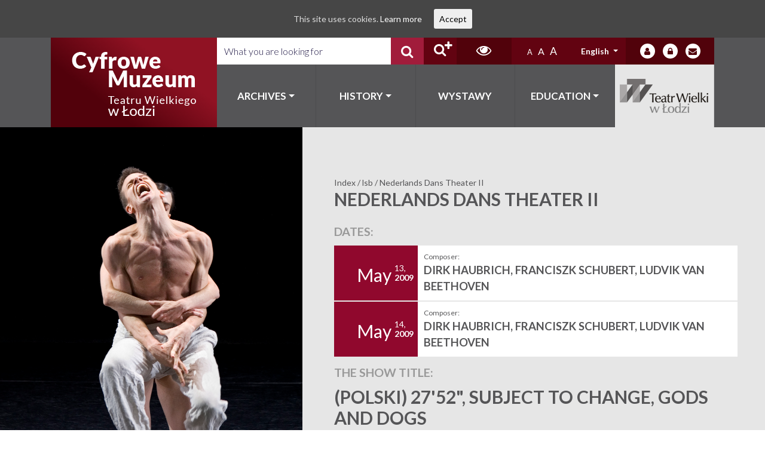

--- FILE ---
content_type: text/html; charset=UTF-8
request_url: https://cyfrowemuzeum.operalodz.com/lsb/nederlands-dans-theater-ii/
body_size: 16519
content:
<!DOCTYPE html>
<html lang="en-US">
<head>
    <meta charset="UTF-8">
    <meta http-equiv="X-UA-Compatible" content="IE=edge">
    <meta name="viewport" content="width=device-width, initial-scale=1, shrink-to-fit=no">
    <meta name="mobile-web-app-capable" content="yes">
    <meta name="apple-mobile-web-app-capable" content="yes">
    <meta name="apple-mobile-web-app-title"
          content="Łódz Teatr - Cyfrowe Muzeum Teatru Wielkiego w Łodzi">
    <link rel="profile" href="http://gmpg.org/xfn/11">
    <link rel="pingback" href="https://cyfrowemuzeum.operalodz.com/xmlrpc.php">
    <title>Nederlands Dans Theater II &#8211; Łódz Teatr</title>
<meta name='robots' content='max-image-preview:large' />

<!-- Ads on this site are served by WP PRO Advertising System - All In One Ad Manager v5.3.2 - wordpress-advertising.tunasite.com -->
<!-- / WP PRO Advertising System - All In One Ad Manager. -->

<link rel="alternate" type="application/rss+xml" title="Łódz Teatr &raquo; Feed" href="https://cyfrowemuzeum.operalodz.com/feed/" />
<link rel="alternate" type="application/rss+xml" title="Łódz Teatr &raquo; Comments Feed" href="https://cyfrowemuzeum.operalodz.com/comments/feed/" />
<script type="text/javascript">
window._wpemojiSettings = {"baseUrl":"https:\/\/s.w.org\/images\/core\/emoji\/14.0.0\/72x72\/","ext":".png","svgUrl":"https:\/\/s.w.org\/images\/core\/emoji\/14.0.0\/svg\/","svgExt":".svg","source":{"concatemoji":"https:\/\/cyfrowemuzeum.operalodz.com\/wp-includes\/js\/wp-emoji-release.min.js?ver=6.1.4"}};
/*! This file is auto-generated */
!function(e,a,t){var n,r,o,i=a.createElement("canvas"),p=i.getContext&&i.getContext("2d");function s(e,t){var a=String.fromCharCode,e=(p.clearRect(0,0,i.width,i.height),p.fillText(a.apply(this,e),0,0),i.toDataURL());return p.clearRect(0,0,i.width,i.height),p.fillText(a.apply(this,t),0,0),e===i.toDataURL()}function c(e){var t=a.createElement("script");t.src=e,t.defer=t.type="text/javascript",a.getElementsByTagName("head")[0].appendChild(t)}for(o=Array("flag","emoji"),t.supports={everything:!0,everythingExceptFlag:!0},r=0;r<o.length;r++)t.supports[o[r]]=function(e){if(p&&p.fillText)switch(p.textBaseline="top",p.font="600 32px Arial",e){case"flag":return s([127987,65039,8205,9895,65039],[127987,65039,8203,9895,65039])?!1:!s([55356,56826,55356,56819],[55356,56826,8203,55356,56819])&&!s([55356,57332,56128,56423,56128,56418,56128,56421,56128,56430,56128,56423,56128,56447],[55356,57332,8203,56128,56423,8203,56128,56418,8203,56128,56421,8203,56128,56430,8203,56128,56423,8203,56128,56447]);case"emoji":return!s([129777,127995,8205,129778,127999],[129777,127995,8203,129778,127999])}return!1}(o[r]),t.supports.everything=t.supports.everything&&t.supports[o[r]],"flag"!==o[r]&&(t.supports.everythingExceptFlag=t.supports.everythingExceptFlag&&t.supports[o[r]]);t.supports.everythingExceptFlag=t.supports.everythingExceptFlag&&!t.supports.flag,t.DOMReady=!1,t.readyCallback=function(){t.DOMReady=!0},t.supports.everything||(n=function(){t.readyCallback()},a.addEventListener?(a.addEventListener("DOMContentLoaded",n,!1),e.addEventListener("load",n,!1)):(e.attachEvent("onload",n),a.attachEvent("onreadystatechange",function(){"complete"===a.readyState&&t.readyCallback()})),(e=t.source||{}).concatemoji?c(e.concatemoji):e.wpemoji&&e.twemoji&&(c(e.twemoji),c(e.wpemoji)))}(window,document,window._wpemojiSettings);
</script>
<style type="text/css">
img.wp-smiley,
img.emoji {
	display: inline !important;
	border: none !important;
	box-shadow: none !important;
	height: 1em !important;
	width: 1em !important;
	margin: 0 0.07em !important;
	vertical-align: -0.1em !important;
	background: none !important;
	padding: 0 !important;
}
</style>
	<link rel='stylesheet' id='validate-engine-css-css' href='https://cyfrowemuzeum.operalodz.com/wp-content/plugins/wysija-newsletters/css/validationEngine.jquery.css?ver=2.9' type='text/css' media='all' />
<link rel='stylesheet' id='wp-block-library-css' href='https://cyfrowemuzeum.operalodz.com/wp-includes/css/dist/block-library/style.min.css?ver=6.1.4' type='text/css' media='all' />
<link rel='stylesheet' id='classic-theme-styles-css' href='https://cyfrowemuzeum.operalodz.com/wp-includes/css/classic-themes.min.css?ver=1' type='text/css' media='all' />
<style id='global-styles-inline-css' type='text/css'>
body{--wp--preset--color--black: #000000;--wp--preset--color--cyan-bluish-gray: #abb8c3;--wp--preset--color--white: #ffffff;--wp--preset--color--pale-pink: #f78da7;--wp--preset--color--vivid-red: #cf2e2e;--wp--preset--color--luminous-vivid-orange: #ff6900;--wp--preset--color--luminous-vivid-amber: #fcb900;--wp--preset--color--light-green-cyan: #7bdcb5;--wp--preset--color--vivid-green-cyan: #00d084;--wp--preset--color--pale-cyan-blue: #8ed1fc;--wp--preset--color--vivid-cyan-blue: #0693e3;--wp--preset--color--vivid-purple: #9b51e0;--wp--preset--gradient--vivid-cyan-blue-to-vivid-purple: linear-gradient(135deg,rgba(6,147,227,1) 0%,rgb(155,81,224) 100%);--wp--preset--gradient--light-green-cyan-to-vivid-green-cyan: linear-gradient(135deg,rgb(122,220,180) 0%,rgb(0,208,130) 100%);--wp--preset--gradient--luminous-vivid-amber-to-luminous-vivid-orange: linear-gradient(135deg,rgba(252,185,0,1) 0%,rgba(255,105,0,1) 100%);--wp--preset--gradient--luminous-vivid-orange-to-vivid-red: linear-gradient(135deg,rgba(255,105,0,1) 0%,rgb(207,46,46) 100%);--wp--preset--gradient--very-light-gray-to-cyan-bluish-gray: linear-gradient(135deg,rgb(238,238,238) 0%,rgb(169,184,195) 100%);--wp--preset--gradient--cool-to-warm-spectrum: linear-gradient(135deg,rgb(74,234,220) 0%,rgb(151,120,209) 20%,rgb(207,42,186) 40%,rgb(238,44,130) 60%,rgb(251,105,98) 80%,rgb(254,248,76) 100%);--wp--preset--gradient--blush-light-purple: linear-gradient(135deg,rgb(255,206,236) 0%,rgb(152,150,240) 100%);--wp--preset--gradient--blush-bordeaux: linear-gradient(135deg,rgb(254,205,165) 0%,rgb(254,45,45) 50%,rgb(107,0,62) 100%);--wp--preset--gradient--luminous-dusk: linear-gradient(135deg,rgb(255,203,112) 0%,rgb(199,81,192) 50%,rgb(65,88,208) 100%);--wp--preset--gradient--pale-ocean: linear-gradient(135deg,rgb(255,245,203) 0%,rgb(182,227,212) 50%,rgb(51,167,181) 100%);--wp--preset--gradient--electric-grass: linear-gradient(135deg,rgb(202,248,128) 0%,rgb(113,206,126) 100%);--wp--preset--gradient--midnight: linear-gradient(135deg,rgb(2,3,129) 0%,rgb(40,116,252) 100%);--wp--preset--duotone--dark-grayscale: url('#wp-duotone-dark-grayscale');--wp--preset--duotone--grayscale: url('#wp-duotone-grayscale');--wp--preset--duotone--purple-yellow: url('#wp-duotone-purple-yellow');--wp--preset--duotone--blue-red: url('#wp-duotone-blue-red');--wp--preset--duotone--midnight: url('#wp-duotone-midnight');--wp--preset--duotone--magenta-yellow: url('#wp-duotone-magenta-yellow');--wp--preset--duotone--purple-green: url('#wp-duotone-purple-green');--wp--preset--duotone--blue-orange: url('#wp-duotone-blue-orange');--wp--preset--font-size--small: 13px;--wp--preset--font-size--medium: 20px;--wp--preset--font-size--large: 36px;--wp--preset--font-size--x-large: 42px;--wp--preset--spacing--20: 0.44rem;--wp--preset--spacing--30: 0.67rem;--wp--preset--spacing--40: 1rem;--wp--preset--spacing--50: 1.5rem;--wp--preset--spacing--60: 2.25rem;--wp--preset--spacing--70: 3.38rem;--wp--preset--spacing--80: 5.06rem;}:where(.is-layout-flex){gap: 0.5em;}body .is-layout-flow > .alignleft{float: left;margin-inline-start: 0;margin-inline-end: 2em;}body .is-layout-flow > .alignright{float: right;margin-inline-start: 2em;margin-inline-end: 0;}body .is-layout-flow > .aligncenter{margin-left: auto !important;margin-right: auto !important;}body .is-layout-constrained > .alignleft{float: left;margin-inline-start: 0;margin-inline-end: 2em;}body .is-layout-constrained > .alignright{float: right;margin-inline-start: 2em;margin-inline-end: 0;}body .is-layout-constrained > .aligncenter{margin-left: auto !important;margin-right: auto !important;}body .is-layout-constrained > :where(:not(.alignleft):not(.alignright):not(.alignfull)){max-width: var(--wp--style--global--content-size);margin-left: auto !important;margin-right: auto !important;}body .is-layout-constrained > .alignwide{max-width: var(--wp--style--global--wide-size);}body .is-layout-flex{display: flex;}body .is-layout-flex{flex-wrap: wrap;align-items: center;}body .is-layout-flex > *{margin: 0;}:where(.wp-block-columns.is-layout-flex){gap: 2em;}.has-black-color{color: var(--wp--preset--color--black) !important;}.has-cyan-bluish-gray-color{color: var(--wp--preset--color--cyan-bluish-gray) !important;}.has-white-color{color: var(--wp--preset--color--white) !important;}.has-pale-pink-color{color: var(--wp--preset--color--pale-pink) !important;}.has-vivid-red-color{color: var(--wp--preset--color--vivid-red) !important;}.has-luminous-vivid-orange-color{color: var(--wp--preset--color--luminous-vivid-orange) !important;}.has-luminous-vivid-amber-color{color: var(--wp--preset--color--luminous-vivid-amber) !important;}.has-light-green-cyan-color{color: var(--wp--preset--color--light-green-cyan) !important;}.has-vivid-green-cyan-color{color: var(--wp--preset--color--vivid-green-cyan) !important;}.has-pale-cyan-blue-color{color: var(--wp--preset--color--pale-cyan-blue) !important;}.has-vivid-cyan-blue-color{color: var(--wp--preset--color--vivid-cyan-blue) !important;}.has-vivid-purple-color{color: var(--wp--preset--color--vivid-purple) !important;}.has-black-background-color{background-color: var(--wp--preset--color--black) !important;}.has-cyan-bluish-gray-background-color{background-color: var(--wp--preset--color--cyan-bluish-gray) !important;}.has-white-background-color{background-color: var(--wp--preset--color--white) !important;}.has-pale-pink-background-color{background-color: var(--wp--preset--color--pale-pink) !important;}.has-vivid-red-background-color{background-color: var(--wp--preset--color--vivid-red) !important;}.has-luminous-vivid-orange-background-color{background-color: var(--wp--preset--color--luminous-vivid-orange) !important;}.has-luminous-vivid-amber-background-color{background-color: var(--wp--preset--color--luminous-vivid-amber) !important;}.has-light-green-cyan-background-color{background-color: var(--wp--preset--color--light-green-cyan) !important;}.has-vivid-green-cyan-background-color{background-color: var(--wp--preset--color--vivid-green-cyan) !important;}.has-pale-cyan-blue-background-color{background-color: var(--wp--preset--color--pale-cyan-blue) !important;}.has-vivid-cyan-blue-background-color{background-color: var(--wp--preset--color--vivid-cyan-blue) !important;}.has-vivid-purple-background-color{background-color: var(--wp--preset--color--vivid-purple) !important;}.has-black-border-color{border-color: var(--wp--preset--color--black) !important;}.has-cyan-bluish-gray-border-color{border-color: var(--wp--preset--color--cyan-bluish-gray) !important;}.has-white-border-color{border-color: var(--wp--preset--color--white) !important;}.has-pale-pink-border-color{border-color: var(--wp--preset--color--pale-pink) !important;}.has-vivid-red-border-color{border-color: var(--wp--preset--color--vivid-red) !important;}.has-luminous-vivid-orange-border-color{border-color: var(--wp--preset--color--luminous-vivid-orange) !important;}.has-luminous-vivid-amber-border-color{border-color: var(--wp--preset--color--luminous-vivid-amber) !important;}.has-light-green-cyan-border-color{border-color: var(--wp--preset--color--light-green-cyan) !important;}.has-vivid-green-cyan-border-color{border-color: var(--wp--preset--color--vivid-green-cyan) !important;}.has-pale-cyan-blue-border-color{border-color: var(--wp--preset--color--pale-cyan-blue) !important;}.has-vivid-cyan-blue-border-color{border-color: var(--wp--preset--color--vivid-cyan-blue) !important;}.has-vivid-purple-border-color{border-color: var(--wp--preset--color--vivid-purple) !important;}.has-vivid-cyan-blue-to-vivid-purple-gradient-background{background: var(--wp--preset--gradient--vivid-cyan-blue-to-vivid-purple) !important;}.has-light-green-cyan-to-vivid-green-cyan-gradient-background{background: var(--wp--preset--gradient--light-green-cyan-to-vivid-green-cyan) !important;}.has-luminous-vivid-amber-to-luminous-vivid-orange-gradient-background{background: var(--wp--preset--gradient--luminous-vivid-amber-to-luminous-vivid-orange) !important;}.has-luminous-vivid-orange-to-vivid-red-gradient-background{background: var(--wp--preset--gradient--luminous-vivid-orange-to-vivid-red) !important;}.has-very-light-gray-to-cyan-bluish-gray-gradient-background{background: var(--wp--preset--gradient--very-light-gray-to-cyan-bluish-gray) !important;}.has-cool-to-warm-spectrum-gradient-background{background: var(--wp--preset--gradient--cool-to-warm-spectrum) !important;}.has-blush-light-purple-gradient-background{background: var(--wp--preset--gradient--blush-light-purple) !important;}.has-blush-bordeaux-gradient-background{background: var(--wp--preset--gradient--blush-bordeaux) !important;}.has-luminous-dusk-gradient-background{background: var(--wp--preset--gradient--luminous-dusk) !important;}.has-pale-ocean-gradient-background{background: var(--wp--preset--gradient--pale-ocean) !important;}.has-electric-grass-gradient-background{background: var(--wp--preset--gradient--electric-grass) !important;}.has-midnight-gradient-background{background: var(--wp--preset--gradient--midnight) !important;}.has-small-font-size{font-size: var(--wp--preset--font-size--small) !important;}.has-medium-font-size{font-size: var(--wp--preset--font-size--medium) !important;}.has-large-font-size{font-size: var(--wp--preset--font-size--large) !important;}.has-x-large-font-size{font-size: var(--wp--preset--font-size--x-large) !important;}
.wp-block-navigation a:where(:not(.wp-element-button)){color: inherit;}
:where(.wp-block-columns.is-layout-flex){gap: 2em;}
.wp-block-pullquote{font-size: 1.5em;line-height: 1.6;}
</style>
<link rel='stylesheet' id='levents-css' href='https://cyfrowemuzeum.operalodz.com/wp-content/plugins/levents-plugin/public/css/levents-public.css?ver=1.0.0' type='text/css' media='all' />
<link rel='stylesheet' id='rs-plugin-settings-css' href='https://cyfrowemuzeum.operalodz.com/wp-content/plugins/revslider/public/assets/css/settings.css?ver=5.4.7.2' type='text/css' media='all' />
<style id='rs-plugin-settings-inline-css' type='text/css'>
#rs-demo-id {}
</style>
<link rel='stylesheet' id='cookie-consent-style-css' href='https://cyfrowemuzeum.operalodz.com/wp-content/plugins/uk-cookie-consent/assets/css/style.css?ver=6.1.4' type='text/css' media='all' />
<link rel='stylesheet' id='wp-polls-css' href='https://cyfrowemuzeum.operalodz.com/wp-content/plugins/wp-polls/polls-css.css?ver=2.73.8' type='text/css' media='all' />
<style id='wp-polls-inline-css' type='text/css'>
.wp-polls .pollbar {
	margin: 1px;
	font-size: 6px;
	line-height: 8px;
	height: 8px;
	background-image: url('https://cyfrowemuzeum.operalodz.com/wp-content/plugins/wp-polls/images/default/pollbg.gif');
	border: 1px solid #c8c8c8;
}

</style>
<link rel='stylesheet' id='WPPAS_VBC_BNR_STYLE-css' href='https://cyfrowemuzeum.operalodz.com/wp-content/plugins/wppas/public/assets/css/vbc/wppas_vbc_bnr.css?ver=5.3.2' type='text/css' media='all' />
<link rel='stylesheet' id='wptables-public-css' href='https://cyfrowemuzeum.operalodz.com/wp-content/plugins/wptables/build/css/wptables.min.css?ver=1.3.9' type='text/css' media='all' />
<link rel='stylesheet' id='spu-public-css-css' href='https://cyfrowemuzeum.operalodz.com/wp-content/plugins/popups/public/assets/css/public.css?ver=1.9.3' type='text/css' media='all' />
<link rel='stylesheet' id='lodz_teatr-styles-css' href='https://cyfrowemuzeum.operalodz.com/wp-content/themes/lodz-teatr/css/theme.min.css?ver=0.0.1.1601900468' type='text/css' media='all' />
<link rel='stylesheet' id='tablepress-default-css' href='https://cyfrowemuzeum.operalodz.com/wp-content/plugins/tablepress/css/default.min.css?ver=1.14' type='text/css' media='all' />
<link rel='stylesheet' id='ari-fancybox-css' href='https://cyfrowemuzeum.operalodz.com/wp-content/plugins/ari-fancy-lightbox/assets/fancybox/jquery.fancybox.min.css?ver=1.3.4' type='text/css' media='all' />
<!--n2css--><script type='text/javascript' src='https://cyfrowemuzeum.operalodz.com/wp-includes/js/jquery/jquery.min.js?ver=3.6.1' id='jquery-core-js'></script>
<script type='text/javascript' src='https://cyfrowemuzeum.operalodz.com/wp-includes/js/jquery/jquery-migrate.min.js?ver=3.3.2' id='jquery-migrate-js'></script>
<script type='text/javascript' src='https://cyfrowemuzeum.operalodz.com/wp-includes/js/clipboard.min.js?ver=2.0.11' id='clipboard-js'></script>
<script type='text/javascript' src='https://cyfrowemuzeum.operalodz.com/wp-includes/js/plupload/moxie.min.js?ver=1.3.5' id='moxiejs-js'></script>
<script type='text/javascript' src='https://cyfrowemuzeum.operalodz.com/wp-includes/js/plupload/plupload.min.js?ver=2.1.9' id='plupload-js'></script>
<script type='text/javascript' src='https://cyfrowemuzeum.operalodz.com/wp-includes/js/underscore.min.js?ver=1.13.4' id='underscore-js'></script>
<script type='text/javascript' src='https://cyfrowemuzeum.operalodz.com/wp-includes/js/dist/vendor/regenerator-runtime.min.js?ver=0.13.9' id='regenerator-runtime-js'></script>
<script type='text/javascript' src='https://cyfrowemuzeum.operalodz.com/wp-includes/js/dist/vendor/wp-polyfill.min.js?ver=3.15.0' id='wp-polyfill-js'></script>
<script type='text/javascript' src='https://cyfrowemuzeum.operalodz.com/wp-includes/js/dist/dom-ready.min.js?ver=392bdd43726760d1f3ca' id='wp-dom-ready-js'></script>
<script type='text/javascript' src='https://cyfrowemuzeum.operalodz.com/wp-includes/js/dist/hooks.min.js?ver=4169d3cf8e8d95a3d6d5' id='wp-hooks-js'></script>
<script type='text/javascript' src='https://cyfrowemuzeum.operalodz.com/wp-includes/js/dist/i18n.min.js?ver=9e794f35a71bb98672ae' id='wp-i18n-js'></script>
<script type='text/javascript' id='wp-i18n-js-after'>
wp.i18n.setLocaleData( { 'text direction\u0004ltr': [ 'ltr' ] } );
</script>
<script type='text/javascript' src='https://cyfrowemuzeum.operalodz.com/wp-includes/js/dist/a11y.min.js?ver=ecce20f002eda4c19664' id='wp-a11y-js'></script>
<script type='text/javascript' id='plupload-handlers-js-extra'>
/* <![CDATA[ */
var pluploadL10n = {"queue_limit_exceeded":"You have attempted to queue too many files.","file_exceeds_size_limit":"%s exceeds the maximum upload size for this site.","zero_byte_file":"This file is empty. Please try another.","invalid_filetype":"Sorry, you are not allowed to upload this file type.","not_an_image":"This file is not an image. Please try another.","image_memory_exceeded":"Memory exceeded. Please try another smaller file.","image_dimensions_exceeded":"This is larger than the maximum size. Please try another.","default_error":"An error occurred in the upload. Please try again later.","missing_upload_url":"There was a configuration error. Please contact the server administrator.","upload_limit_exceeded":"You may only upload 1 file.","http_error":"Unexpected response from the server. The file may have been uploaded successfully. Check in the Media Library or reload the page.","http_error_image":"The server cannot process the image. This can happen if the server is busy or does not have enough resources to complete the task. Uploading a smaller image may help. Suggested maximum size is 2560 pixels.","upload_failed":"Upload failed.","big_upload_failed":"Please try uploading this file with the %1$sbrowser uploader%2$s.","big_upload_queued":"%s exceeds the maximum upload size for the multi-file uploader when used in your browser.","io_error":"IO error.","security_error":"Security error.","file_cancelled":"File canceled.","upload_stopped":"Upload stopped.","dismiss":"Dismiss","crunching":"Crunching\u2026","deleted":"moved to the Trash.","error_uploading":"\u201c%s\u201d has failed to upload.","unsupported_image":"This image cannot be displayed in a web browser. For best results convert it to JPEG before uploading.","noneditable_image":"This image cannot be processed by the web server. Convert it to JPEG or PNG before uploading.","file_url_copied":"The file URL has been copied to your clipboard"};
/* ]]> */
</script>
<script type='text/javascript' src='https://cyfrowemuzeum.operalodz.com/wp-includes/js/plupload/handlers.min.js?ver=6.1.4' id='plupload-handlers-js'></script>
<script type='text/javascript' id='wppas_vbc_upload-js-extra'>
/* <![CDATA[ */
var wppas_vbc_upload = {"ajaxurl":"https:\/\/cyfrowemuzeum.operalodz.com\/wp-admin\/admin-ajax.php","nonce":"cc8f43ad6f","remove":"fe7a6bd66a","number":"1","upload_enabled":"1","confirmMsg":"Are you sure you want to delete this?","plupload":{"runtimes":"html5,flash,html4","browse_button":"wppas-vbc-uploader","container":"wppas-vbc-upload-container","file_data_name":"wppas_vbc_upload_file","max_file_size":"100000000b","url":"https:\/\/cyfrowemuzeum.operalodz.com\/wp-admin\/admin-ajax.php?action=wppas_vbc_upload&nonce=d2f1e4fe8e","flash_swf_url":"https:\/\/cyfrowemuzeum.operalodz.com\/wp-includes\/js\/plupload\/plupload.flash.swf","filters":[{"title":"Allowed Files","extensions":"jpg,gif,png"}],"multipart":true,"urlstream_upload":true,"multipart_params":{"upload_folder":""}}};
/* ]]> */
</script>
<script type='text/javascript' src='https://cyfrowemuzeum.operalodz.com/wp-content/plugins/wppas/public/assets/js/vbc/AjaxUpload.js?ver=6.1.4' id='wppas_vbc_upload-js'></script>
<script type='text/javascript' src='https://cyfrowemuzeum.operalodz.com/wp-content/plugins/wppas/templates/js/advertising.js?ver=6.1.4' id='wppas_dummy_advertising-js'></script>
<script type='text/javascript' src='https://cyfrowemuzeum.operalodz.com/wp-content/plugins/wptables/build/js/wptables.min.js?ver=1.3.9' id='wptables-public-js'></script>
<script type='text/javascript' id='ari-fancybox-js-extra'>
/* <![CDATA[ */
var ARI_FANCYBOX = {"lightbox":{"backFocus":false,"trapFocus":false,"thumbs":{"hideOnClose":false},"touch":{"vertical":true,"momentum":true},"buttons":["slideShow","fullScreen","thumbs","close"],"lang":"custom","i18n":{"custom":{"PREV":"Previous","NEXT":"Next","PLAY_START":"Start slideshow (P)","PLAY_STOP":"Stop slideshow (P)","FULL_SCREEN":"Full screen (F)","THUMBS":"Thumbnails (G)","CLOSE":"Close (Esc)","ERROR":"The requested content cannot be loaded. <br\/> Please try again later."}}},"convert":{"wp_gallery":{"convert":false},"nextgen":{"convert":true}},"viewers":{"pdfjs":{"url":"https:\/\/cyfrowemuzeum.operalodz.com\/wp-content\/plugins\/ari-fancy-lightbox\/assets\/pdfjs\/web\/viewer.html"}}};
/* ]]> */
</script>
<script type='text/javascript' src='https://cyfrowemuzeum.operalodz.com/wp-content/plugins/ari-fancy-lightbox/assets/fancybox/jquery.fancybox.min.js?ver=1.3.4' id='ari-fancybox-js'></script>
<link rel="https://api.w.org/" href="https://cyfrowemuzeum.operalodz.com/wp-json/" /><link rel="alternate" type="application/json" href="https://cyfrowemuzeum.operalodz.com/wp-json/wp/v2/lsb/27743" /><link rel="EditURI" type="application/rsd+xml" title="RSD" href="https://cyfrowemuzeum.operalodz.com/xmlrpc.php?rsd" />
<link rel="wlwmanifest" type="application/wlwmanifest+xml" href="https://cyfrowemuzeum.operalodz.com/wp-includes/wlwmanifest.xml" />
<meta name="generator" content="WordPress 6.1.4" />
<link rel="canonical" href="https://cyfrowemuzeum.operalodz.com/lsb/nederlands-dans-theater-ii/" />
<link rel='shortlink' href='https://cyfrowemuzeum.operalodz.com/?p=27743' />
<link rel="alternate" type="application/json+oembed" href="https://cyfrowemuzeum.operalodz.com/wp-json/oembed/1.0/embed?url=https%3A%2F%2Fcyfrowemuzeum.operalodz.com%2Flsb%2Fnederlands-dans-theater-ii%2F" />
<link rel="alternate" type="text/xml+oembed" href="https://cyfrowemuzeum.operalodz.com/wp-json/oembed/1.0/embed?url=https%3A%2F%2Fcyfrowemuzeum.operalodz.com%2Flsb%2Fnederlands-dans-theater-ii%2F&#038;format=xml" />
<style id="ctcc-css" type="text/css" media="screen">
				#catapult-cookie-bar {
					box-sizing: border-box;
					max-height: 0;
					opacity: 0;
					z-index: 99999;
					overflow: hidden;
					color: #ddd;
					position: fixed;
					left: 0;
					top: 0;
					width: 100%;
					background-color: #464646;
				}
				#catapult-cookie-bar a {
					color: #fff;
				}
				#catapult-cookie-bar .x_close span {
					background-color: ;
				}
				button#catapultCookie {
					background:;
					color: ;
					border: 0; padding: 6px 9px; border-radius: 3px;
				}
				#catapult-cookie-bar h3 {
					color: #ddd;
				}
				.has-cookie-bar #catapult-cookie-bar {
					opacity: 1;
					max-height: 999px;
					min-height: 30px;
				}</style><style type="text/css">
.qtranxs_flag_en {background-image: url(https://cyfrowemuzeum.operalodz.com/wp-content/plugins/qtranslate-x/flags/gb.png); background-repeat: no-repeat;}
.qtranxs_flag_pl {background-image: url(https://cyfrowemuzeum.operalodz.com/wp-content/plugins/qtranslate-x/flags/pl.png); background-repeat: no-repeat;}
.qtranxs_flag_ru {background-image: url(https://cyfrowemuzeum.operalodz.com/wp-content/plugins/qtranslate-x/flags/ru.png); background-repeat: no-repeat;}
.qtranxs_flag_de {background-image: url(https://cyfrowemuzeum.operalodz.com/wp-content/plugins/qtranslate-x/flags/de.png); background-repeat: no-repeat;}
</style>
<link hreflang="en" href="https://cyfrowemuzeum.operalodz.com/lsb/nederlands-dans-theater-ii/?lang=en" rel="alternate" />
<link hreflang="pl" href="https://cyfrowemuzeum.operalodz.com/lsb/nederlands-dans-theater-ii/?lang=pl" rel="alternate" />
<link hreflang="ru" href="https://cyfrowemuzeum.operalodz.com/lsb/nederlands-dans-theater-ii/?lang=ru" rel="alternate" />
<link hreflang="de" href="https://cyfrowemuzeum.operalodz.com/lsb/nederlands-dans-theater-ii/?lang=de" rel="alternate" />
<link hreflang="x-default" href="https://cyfrowemuzeum.operalodz.com/lsb/nederlands-dans-theater-ii/" rel="alternate" />
<meta name="generator" content="qTranslate-X 3.4.6.8" />
<style type="text/css">BODY .fancybox-container{z-index:200000}BODY .fancybox-is-open .fancybox-bg{opacity:0.87}BODY .fancybox-bg {background-color:#0f0f11}BODY .fancybox-thumbs {background-color:#ffffff}</style><style type="text/css">.recentcomments a{display:inline !important;padding:0 !important;margin:0 !important;}</style><meta name="generator" content="Powered by Slider Revolution 5.4.7.2 - responsive, Mobile-Friendly Slider Plugin for WordPress with comfortable drag and drop interface." />

<!-- BEGIN ExactMetrics v5.3.5 Universal Analytics - https://exactmetrics.com/ -->
<script>
(function(i,s,o,g,r,a,m){i['GoogleAnalyticsObject']=r;i[r]=i[r]||function(){
	(i[r].q=i[r].q||[]).push(arguments)},i[r].l=1*new Date();a=s.createElement(o),
	m=s.getElementsByTagName(o)[0];a.async=1;a.src=g;m.parentNode.insertBefore(a,m)
})(window,document,'script','https://www.google-analytics.com/analytics.js','ga');
  ga('create', 'UA-122195707-1', 'auto');
  ga('send', 'pageview');
</script>
<!-- END ExactMetrics Universal Analytics -->
<script type="text/javascript">function setREVStartSize(e){									
						try{ e.c=jQuery(e.c);var i=jQuery(window).width(),t=9999,r=0,n=0,l=0,f=0,s=0,h=0;
							if(e.responsiveLevels&&(jQuery.each(e.responsiveLevels,function(e,f){f>i&&(t=r=f,l=e),i>f&&f>r&&(r=f,n=e)}),t>r&&(l=n)),f=e.gridheight[l]||e.gridheight[0]||e.gridheight,s=e.gridwidth[l]||e.gridwidth[0]||e.gridwidth,h=i/s,h=h>1?1:h,f=Math.round(h*f),"fullscreen"==e.sliderLayout){var u=(e.c.width(),jQuery(window).height());if(void 0!=e.fullScreenOffsetContainer){var c=e.fullScreenOffsetContainer.split(",");if (c) jQuery.each(c,function(e,i){u=jQuery(i).length>0?u-jQuery(i).outerHeight(!0):u}),e.fullScreenOffset.split("%").length>1&&void 0!=e.fullScreenOffset&&e.fullScreenOffset.length>0?u-=jQuery(window).height()*parseInt(e.fullScreenOffset,0)/100:void 0!=e.fullScreenOffset&&e.fullScreenOffset.length>0&&(u-=parseInt(e.fullScreenOffset,0))}f=u}else void 0!=e.minHeight&&f<e.minHeight&&(f=e.minHeight);e.c.closest(".rev_slider_wrapper").css({height:f})					
						}catch(d){console.log("Failure at Presize of Slider:"+d)}						
					};</script>
		<style type="text/css" id="wp-custom-css">
			.newsletter-form-submit{
	margin-top: 72px !important;
}		</style>
		        
    <script>
        jQuery(window).on("DOMContentLoaded", function () {
            jQuery(".breadcrumbs span:contains('Events Calendar')").text("Events Calendar");
        });
    </script>
</head>

<body class="lsb-template-default single single-lsb postid-27743 group-blog">

<div class="hfeed site" id="page">

	<!-- ******************* The Navbar Area ******************* -->
<div id="wrapper-navbar" itemscope itemtype="http://schema.org/WebSite">

	<div class="container">
		<div class="row no-gutters">
			<div class="col-6 col-sm-6 col-md-6 col-lg-3 col-xl-3 navbar-brand-bg">
				<h1 class="navbar-brand mb-0">
					<a rel="home" href="https://cyfrowemuzeum.operalodz.com/"
					   title="Łódz Teatr" itemprop="url">
						<img src="https://cyfrowemuzeum.operalodz.com/wp-content/themes/lodz-teatr/img/header_logo.png"
						     alt="Łódz Teatr" class="img-responsive">
					</a>
				</h1>
			</div>

			<div class="col-12 col-sm-12 col-md-9 col-lg-9 col-xl-9 row no-gutters right-part">

				<div class="col-12 col-sm-12 col-md-4 col-lg-5 col-xl-5 fixed-height">
					<form action="https://cyfrowemuzeum.operalodz.com" method="get"
					      class="search-form-container form-inline">
						<input type="text" class="form-control" name="s" id="search-input" minlength="3" required
						       placeholder="What you are looking for"
						       value=""/>
						<button type="submit" class="search-button" title="Search"><i
								class="fa fa-search"></i></button>
					</form>
				</div>
				<div class="col-12 col-sm-12 col-md-7 col-lg-7 col-xl-7 right-part fixed-height">
					<a href="http://31.182.16.3/dlibra/advsearch" class="extended-search-link" title="Extended search">
						<i class="fa fa-search"></i>
						<i class="fa fa-plus"></i>
					</a>
					<a href="#" id="high-contrast-switch" class="high-contrast-switch"
					   title="High-contrast theme">
						<i class="fa fa-eye"></i>
					</a>
					<ul id="header-font-resizer">
						<li><a href="#" class="font-resizer-smaller-text"
						       title="Decrease font size">A</a></li>
						<li><a href="#" class="font-resizer-normal-size"
						       title="Normalize font size">A</a></li>
						<li><a href="#" class="font-resizer-bigger-text"
						       title="Increase font size">A</a></li>
					</ul>
					<span class="header-lang">
                        <span id="active-site-lang">
							English						</span>
													<style type="text/css">
.qtranxs_widget ul { margin: 0; }
.qtranxs_widget ul li
{
display: inline; /* horizontal list, use "list-item" or other appropriate value for vertical list */
list-style-type: none; /* use "initial" or other to enable bullets */
margin: 0 5px 0 0; /* adjust spacing between items */
opacity: 0.5;
-o-transition: 1s ease opacity;
-moz-transition: 1s ease opacity;
-webkit-transition: 1s ease opacity;
transition: 1s ease opacity;
}
/* .qtranxs_widget ul li span { margin: 0 5px 0 0; } */ /* other way to control spacing */
.qtranxs_widget ul li.active { opacity: 0.8; }
.qtranxs_widget ul li:hover { opacity: 1; }
.qtranxs_widget img { box-shadow: none; vertical-align: middle; display: initial; }
.qtranxs_flag { height:12px; width:18px; display:block; }
.qtranxs_flag_and_text { padding-left:20px; }
.qtranxs_flag span { display:none; }
</style>

<ul class="language-chooser language-chooser-text qtranxs_language_chooser" id="qtranslate-2-chooser">
<li class="lang-en active"><a href="https://cyfrowemuzeum.operalodz.com/lsb/nederlands-dans-theater-ii/?lang=en" hreflang="en" title="English (en)" class="qtranxs_text qtranxs_text_en"><span>English</span></a></li>
<li class="lang-pl"><a href="https://cyfrowemuzeum.operalodz.com/lsb/nederlands-dans-theater-ii/?lang=pl" hreflang="pl" title="Polski (pl)" class="qtranxs_text qtranxs_text_pl"><span>Polski</span></a></li>
<li class="lang-ru"><a href="https://cyfrowemuzeum.operalodz.com/lsb/nederlands-dans-theater-ii/?lang=ru" hreflang="ru" title="Русский (ru)" class="qtranxs_text qtranxs_text_ru"><span>Русский</span></a></li>
<li class="lang-de"><a href="https://cyfrowemuzeum.operalodz.com/lsb/nederlands-dans-theater-ii/?lang=de" hreflang="de" title="Deutsch (de)" class="qtranxs_text qtranxs_text_de"><span>Deutsch</span></a></li>
</ul><div class="qtranxs_widget_end"></div>
											</span>
					<ul class="header-custom-actions">
						<li class="header-login">
							<a href="https://cyfrowemuzeum.operalodz.com/register-page" title="Login">
								<i class="fa fa-user"></i>
							</a>
						</li>
						<li class="header-register">
							<a href="https://cyfrowemuzeum.operalodz.com/register-page#tab2_login" title="Registration">
								<i class="fa fa-lock"></i>
							</a>
						</li>
						<li class="header-contact">
							<a href="https://cyfrowemuzeum.operalodz.com/contacts" title="Contact">
								<i class="fa fa-envelope"></i>
							</a>
						</li>
					</ul>
				</div>

				<nav class="navbar navbar-expand-md navbar-dark col-12 ">
					<!-- The WordPress Menu goes here -->
					<div id="navbarNavDropdown" class="collapse navbar-collapse"><ul id="main-menu" class="navbar-nav"><li itemscope="itemscope" itemtype="https://www.schema.org/SiteNavigationElement" id="menu-item-17" class="menu-item menu-item-type-post_type menu-item-object-page menu-item-has-children dropdown menu-item-17 menu-item-depth-0 nav-item"><a title="Archives" href="https://cyfrowemuzeum.operalodz.com/zbiory/" data-toggle="dropdown" aria-haspopup="true" aria-expanded="false" class="dropdown-toggle nav-link" id="menu-item-dropdown-17">Archives</a>
<ul class="dropdown-menu" aria-labelledby="menu-item-dropdown-17" role="menu">
	<li itemscope="itemscope" itemtype="https://www.schema.org/SiteNavigationElement" id="menu-item-583" class="menu-item menu-item-type-custom menu-item-object-custom menu-item-583 menu-item-depth-1 nav-item"><a title="Opera" href="https://cyfrowemuzeum.operalodz.com/opera/" class="dropdown-item">Opera</a></li>
	<li itemscope="itemscope" itemtype="https://www.schema.org/SiteNavigationElement" id="menu-item-584" class="menu-item menu-item-type-custom menu-item-object-custom menu-item-584 menu-item-depth-1 nav-item"><a title="Ballet" href="https://cyfrowemuzeum.operalodz.com/ballet/" class="dropdown-item">Ballet</a></li>
	<li itemscope="itemscope" itemtype="https://www.schema.org/SiteNavigationElement" id="menu-item-585" class="menu-item menu-item-type-custom menu-item-object-custom menu-item-585 menu-item-depth-1 nav-item"><a title="Operetta" href="https://cyfrowemuzeum.operalodz.com/operetka/" class="dropdown-item">Operetta</a></li>
	<li itemscope="itemscope" itemtype="https://www.schema.org/SiteNavigationElement" id="menu-item-586" class="menu-item menu-item-type-custom menu-item-object-custom menu-item-has-children dropdown menu-item-586 menu-item-depth-1 nav-item"><a title="Others" href="https://cyfrowemuzeum.operalodz.com/inne/" data-toggle="dropdown-sub" aria-haspopup="true" aria-expanded="false" class="dropdown-toggle" id="menu-item-dropdown-586">Others</a>
	<ul class="dropdown-menu" aria-labelledby="menu-item-dropdown-586" role="menu">
		<li itemscope="itemscope" itemtype="https://www.schema.org/SiteNavigationElement" id="menu-item-6838" class="menu-item menu-item-type-taxonomy menu-item-object-inne_categories menu-item-6838 menu-item-depth-2 nav-item"><a title="Conerts" href="https://cyfrowemuzeum.operalodz.com/inne_categories/conerts/" class="dropdown-item">Conerts</a></li>
		<li itemscope="itemscope" itemtype="https://www.schema.org/SiteNavigationElement" id="menu-item-6839" class="menu-item menu-item-type-taxonomy menu-item-object-inne_categories menu-item-6839 menu-item-depth-2 nav-item"><a title="Musicals" href="https://cyfrowemuzeum.operalodz.com/inne_categories/musicals/" class="dropdown-item">Musicals</a></li>
		<li itemscope="itemscope" itemtype="https://www.schema.org/SiteNavigationElement" id="menu-item-6840" class="menu-item menu-item-type-taxonomy menu-item-object-inne_categories menu-item-6840 menu-item-depth-2 nav-item"><a title="Music Events" href="https://cyfrowemuzeum.operalodz.com/inne_categories/music-events/" class="dropdown-item">Music Events</a></li>
		<li itemscope="itemscope" itemtype="https://www.schema.org/SiteNavigationElement" id="menu-item-40563" class="menu-item menu-item-type-taxonomy menu-item-object-inne_categories menu-item-40563 menu-item-depth-2 nav-item"><a title="Recital" href="https://cyfrowemuzeum.operalodz.com/inne_categories/recital/" class="dropdown-item">Recital</a></li>
		<li itemscope="itemscope" itemtype="https://www.schema.org/SiteNavigationElement" id="menu-item-30929" class="menu-item menu-item-type-taxonomy menu-item-object-inne_categories menu-item-30929 menu-item-depth-2 nav-item"><a title="Guest performances" href="https://cyfrowemuzeum.operalodz.com/inne_categories/wystepy-goscinne/" class="dropdown-item">Guest performances</a></li>
		<li itemscope="itemscope" itemtype="https://www.schema.org/SiteNavigationElement" id="menu-item-33861" class="menu-item menu-item-type-post_type menu-item-object-page menu-item-33861 menu-item-depth-2 nav-item"><a title="Łódzkie Warsztaty Operowe" href="https://cyfrowemuzeum.operalodz.com/lodzkie-warsztaty-operowe/" class="dropdown-item">Łódzkie Warsztaty Operowe</a></li>
		<li itemscope="itemscope" itemtype="https://www.schema.org/SiteNavigationElement" id="menu-item-23183" class="menu-item menu-item-type-post_type menu-item-object-page menu-item-23183 menu-item-depth-2 nav-item"><a title="Publishing" href="https://cyfrowemuzeum.operalodz.com/publishing/" class="dropdown-item">Publishing</a></li>
		<li itemscope="itemscope" itemtype="https://www.schema.org/SiteNavigationElement" id="menu-item-36678" class="menu-item menu-item-type-post_type menu-item-object-page menu-item-36678 menu-item-depth-2 nav-item"><a title="Costumes" href="https://cyfrowemuzeum.operalodz.com/kostiumy/" class="dropdown-item">Costumes</a></li>
		<li itemscope="itemscope" itemtype="https://www.schema.org/SiteNavigationElement" id="menu-item-38602" class="menu-item menu-item-type-post_type menu-item-object-page menu-item-38602 menu-item-depth-2 nav-item"><a title="POSTER GALLERY" href="https://cyfrowemuzeum.operalodz.com/galeria-plakatu/" class="dropdown-item">POSTER GALLERY</a></li>
	</ul>
</li>
	<li itemscope="itemscope" itemtype="https://www.schema.org/SiteNavigationElement" id="menu-item-5036" class="menu-item menu-item-type-taxonomy menu-item-object-category current-lsb-ancestor current-menu-parent current-lsb-parent active menu-item-5036 menu-item-depth-1 nav-item"><a title="Lodz Ballet Festival" href="https://cyfrowemuzeum.operalodz.com/category/lsb/" class="dropdown-item">Lodz Ballet Festival</a></li>
</ul>
</li>
<li itemscope="itemscope" itemtype="https://www.schema.org/SiteNavigationElement" id="menu-item-14" class="menu-item menu-item-type-post_type menu-item-object-page menu-item-has-children dropdown menu-item-14 menu-item-depth-0 nav-item"><a title="History" href="https://cyfrowemuzeum.operalodz.com/history/" data-toggle="dropdown" aria-haspopup="true" aria-expanded="false" class="dropdown-toggle nav-link" id="menu-item-dropdown-14">History</a>
<ul class="dropdown-menu" aria-labelledby="menu-item-dropdown-14" role="menu">
	<li itemscope="itemscope" itemtype="https://www.schema.org/SiteNavigationElement" id="menu-item-5020" class="menu-item menu-item-type-post_type menu-item-object-page menu-item-5020 menu-item-depth-1 nav-item"><a title="About Museum" href="https://cyfrowemuzeum.operalodz.com/o-muzeum/" class="dropdown-item">About Museum</a></li>
	<li itemscope="itemscope" itemtype="https://www.schema.org/SiteNavigationElement" id="menu-item-721" class="menu-item menu-item-type-custom menu-item-object-custom menu-item-has-children dropdown menu-item-721 menu-item-depth-1 nav-item"><a title="Management" href="#" data-toggle="dropdown-sub" aria-haspopup="true" aria-expanded="false" class="dropdown-toggle" id="menu-item-dropdown-721">Management</a>
	<ul class="dropdown-menu" aria-labelledby="menu-item-dropdown-721" role="menu">
		<li itemscope="itemscope" itemtype="https://www.schema.org/SiteNavigationElement" id="menu-item-5002" class="menu-item menu-item-type-post_type menu-item-object-page menu-item-5002 menu-item-depth-2 nav-item"><a title="General Manager" href="https://cyfrowemuzeum.operalodz.com/dyrektorzy-naczelni/" class="dropdown-item">General Manager</a></li>
		<li itemscope="itemscope" itemtype="https://www.schema.org/SiteNavigationElement" id="menu-item-5001" class="menu-item menu-item-type-post_type menu-item-object-page menu-item-5001 menu-item-depth-2 nav-item"><a title="Artistic Director" href="https://cyfrowemuzeum.operalodz.com/dyrektorzy-artystyczni/" class="dropdown-item">Artistic Director</a></li>
		<li itemscope="itemscope" itemtype="https://www.schema.org/SiteNavigationElement" id="menu-item-41665" class="menu-item menu-item-type-post_type menu-item-object-page menu-item-41665 menu-item-depth-2 nav-item"><a title="Ballet manager" href="https://cyfrowemuzeum.operalodz.com/kierownicy-baletu/" class="dropdown-item">Ballet manager</a></li>
	</ul>
</li>
	<li itemscope="itemscope" itemtype="https://www.schema.org/SiteNavigationElement" id="menu-item-722" class="menu-item menu-item-type-custom menu-item-object-custom menu-item-has-children dropdown menu-item-722 menu-item-depth-1 nav-item"><a title="Ensembles" href="#" data-toggle="dropdown-sub" aria-haspopup="true" aria-expanded="false" class="dropdown-toggle" id="menu-item-dropdown-722">Ensembles</a>
	<ul class="dropdown-menu" aria-labelledby="menu-item-dropdown-722" role="menu">
		<li itemscope="itemscope" itemtype="https://www.schema.org/SiteNavigationElement" id="menu-item-4392" class="menu-item menu-item-type-post_type menu-item-object-page menu-item-4392 menu-item-depth-2 nav-item"><a title="Soloists" href="https://cyfrowemuzeum.operalodz.com/solisci-spiewacy/" class="dropdown-item">Soloists</a></li>
		<li itemscope="itemscope" itemtype="https://www.schema.org/SiteNavigationElement" id="menu-item-4408" class="menu-item menu-item-type-post_type menu-item-object-page menu-item-4408 menu-item-depth-2 nav-item"><a title="Choir" href="https://cyfrowemuzeum.operalodz.com/chor/" class="dropdown-item">Choir</a></li>
		<li itemscope="itemscope" itemtype="https://www.schema.org/SiteNavigationElement" id="menu-item-4993" class="menu-item menu-item-type-post_type menu-item-object-page menu-item-4993 menu-item-depth-2 nav-item"><a title="Ballet" href="https://cyfrowemuzeum.operalodz.com/balet/" class="dropdown-item">Ballet</a></li>
		<li itemscope="itemscope" itemtype="https://www.schema.org/SiteNavigationElement" id="menu-item-4407" class="menu-item menu-item-type-post_type menu-item-object-page menu-item-4407 menu-item-depth-2 nav-item"><a title="Orchestra" href="https://cyfrowemuzeum.operalodz.com/orkiestra/" class="dropdown-item">Orchestra</a></li>
		<li itemscope="itemscope" itemtype="https://www.schema.org/SiteNavigationElement" id="menu-item-4406" class="menu-item menu-item-type-post_type menu-item-object-page menu-item-4406 menu-item-depth-2 nav-item"><a title="Others" href="https://cyfrowemuzeum.operalodz.com/pozostali-pracownicy/" class="dropdown-item">Others</a></li>
	</ul>
</li>
	<li itemscope="itemscope" itemtype="https://www.schema.org/SiteNavigationElement" id="menu-item-720" class="menu-item menu-item-type-custom menu-item-object-custom menu-item-has-children dropdown menu-item-720 menu-item-depth-1 nav-item"><a title="Theatre&#039;s History" href="#" data-toggle="dropdown-sub" aria-haspopup="true" aria-expanded="false" class="dropdown-toggle" id="menu-item-dropdown-720">Theatre&#8217;s History</a>
	<ul class="dropdown-menu" aria-labelledby="menu-item-dropdown-720" role="menu">
		<li itemscope="itemscope" itemtype="https://www.schema.org/SiteNavigationElement" id="menu-item-5016" class="menu-item menu-item-type-post_type menu-item-object-page menu-item-5016 menu-item-depth-2 nav-item"><a title="Teatr Wielki w Łodzi" href="https://cyfrowemuzeum.operalodz.com/twl/" class="dropdown-item">Teatr Wielki w Łodzi</a></li>
		<li itemscope="itemscope" itemtype="https://www.schema.org/SiteNavigationElement" id="menu-item-5017" class="menu-item menu-item-type-post_type menu-item-object-page menu-item-5017 menu-item-depth-2 nav-item"><a title="Opera Łódzka" href="https://cyfrowemuzeum.operalodz.com/opera-lodzka/" class="dropdown-item">Opera Łódzka</a></li>
		<li itemscope="itemscope" itemtype="https://www.schema.org/SiteNavigationElement" id="menu-item-19279" class="menu-item menu-item-type-post_type menu-item-object-page menu-item-19279 menu-item-depth-2 nav-item"><a title="list of premier" href="https://cyfrowemuzeum.operalodz.com/spis-premier/" class="dropdown-item">list of premier</a></li>
		<li itemscope="itemscope" itemtype="https://www.schema.org/SiteNavigationElement" id="menu-item-33426" class="menu-item menu-item-type-post_type menu-item-object-page menu-item-33426 menu-item-depth-2 nav-item"><a title="Repertoire" href="https://cyfrowemuzeum.operalodz.com/repertuar/" class="dropdown-item">Repertoire</a></li>
		<li itemscope="itemscope" itemtype="https://www.schema.org/SiteNavigationElement" id="menu-item-40882" class="menu-item menu-item-type-post_type menu-item-object-page menu-item-40882 menu-item-depth-2 nav-item"><a title="Pamięcią Widza pisane" href="https://cyfrowemuzeum.operalodz.com/pamiecia-widza-pisane/" class="dropdown-item">Pamięcią Widza pisane</a></li>
	</ul>
</li>
	<li itemscope="itemscope" itemtype="https://www.schema.org/SiteNavigationElement" id="menu-item-13227" class="menu-item menu-item-type-post_type menu-item-object-page menu-item-13227 menu-item-depth-1 nav-item"><a title="Creators" href="https://cyfrowemuzeum.operalodz.com/realizatorzy/" class="dropdown-item">Creators</a></li>
</ul>
</li>
<li itemscope="itemscope" itemtype="https://www.schema.org/SiteNavigationElement" id="menu-item-44156" class="menu-item menu-item-type-taxonomy menu-item-object-category menu-item-44156 menu-item-depth-0 nav-item"><a title="Wystawy" href="https://cyfrowemuzeum.operalodz.com/category/wystawy/" class="nav-link">Wystawy</a></li>
<li itemscope="itemscope" itemtype="https://www.schema.org/SiteNavigationElement" id="menu-item-20" class="menu-item menu-item-type-post_type menu-item-object-page menu-item-has-children dropdown menu-item-20 menu-item-depth-0 nav-item"><a title="Education" href="https://cyfrowemuzeum.operalodz.com/edukacja/" data-toggle="dropdown" aria-haspopup="true" aria-expanded="false" class="dropdown-toggle nav-link" id="menu-item-dropdown-20">Education</a>
<ul class="dropdown-menu" aria-labelledby="menu-item-dropdown-20" role="menu">
	<li itemscope="itemscope" itemtype="https://www.schema.org/SiteNavigationElement" id="menu-item-724" class="menu-item menu-item-type-custom menu-item-object-custom menu-item-has-children dropdown menu-item-724 menu-item-depth-1 nav-item"><a title="Educational Programs" href="#" data-toggle="dropdown-sub" aria-haspopup="true" aria-expanded="false" class="dropdown-toggle" id="menu-item-dropdown-724">Educational Programs</a>
	<ul class="dropdown-menu" aria-labelledby="menu-item-dropdown-724" role="menu">
		<li itemscope="itemscope" itemtype="https://www.schema.org/SiteNavigationElement" id="menu-item-5035" class="menu-item menu-item-type-post_type menu-item-object-page menu-item-5035 menu-item-depth-2 nav-item"><a title="Backstage" href="https://cyfrowemuzeum.operalodz.com/za-kulisami/" class="dropdown-item">Backstage</a></li>
		<li itemscope="itemscope" itemtype="https://www.schema.org/SiteNavigationElement" id="menu-item-19264" class="menu-item menu-item-type-post_type menu-item-object-page menu-item-19264 menu-item-depth-2 nav-item"><a title="Opera on pillows" href="https://cyfrowemuzeum.operalodz.com/opera-na-poduchach/" class="dropdown-item">Opera on pillows</a></li>
		<li itemscope="itemscope" itemtype="https://www.schema.org/SiteNavigationElement" id="menu-item-5032" class="menu-item menu-item-type-post_type menu-item-object-page menu-item-5032 menu-item-depth-2 nav-item"><a title="Art Workshops" href="https://cyfrowemuzeum.operalodz.com/warsztaty-artystyczne/" class="dropdown-item">Art Workshops</a></li>
		<li itemscope="itemscope" itemtype="https://www.schema.org/SiteNavigationElement" id="menu-item-5033" class="menu-item menu-item-type-post_type menu-item-object-page menu-item-5033 menu-item-depth-2 nav-item"><a title="Children&#039;s Choir" href="https://cyfrowemuzeum.operalodz.com/chor-dzieciecy/" class="dropdown-item">Children&#8217;s Choir</a></li>
		<li itemscope="itemscope" itemtype="https://www.schema.org/SiteNavigationElement" id="menu-item-5034" class="menu-item menu-item-type-post_type menu-item-object-page menu-item-5034 menu-item-depth-2 nav-item"><a title="Verdiana" href="https://cyfrowemuzeum.operalodz.com/glos-pod-glos/" class="dropdown-item">Verdiana</a></li>
		<li itemscope="itemscope" itemtype="https://www.schema.org/SiteNavigationElement" id="menu-item-5031" class="menu-item menu-item-type-post_type menu-item-object-page menu-item-5031 menu-item-depth-2 nav-item"><a title="Special Offers" href="https://cyfrowemuzeum.operalodz.com/blizel-teatru-wielkiego-w-lodzi/" class="dropdown-item">Special Offers</a></li>
	</ul>
</li>
	<li itemscope="itemscope" itemtype="https://www.schema.org/SiteNavigationElement" id="menu-item-41398" class="menu-item menu-item-type-post_type menu-item-object-page menu-item-41398 menu-item-depth-1 nav-item"><a title="Multimedia" href="https://cyfrowemuzeum.operalodz.com/multimedia/" class="dropdown-item">Multimedia</a></li>
	<li itemscope="itemscope" itemtype="https://www.schema.org/SiteNavigationElement" id="menu-item-5018" class="menu-item menu-item-type-post_type menu-item-object-page menu-item-5018 menu-item-depth-1 nav-item"><a title="Entertaining and Teaching" href="https://cyfrowemuzeum.operalodz.com/bawiny-i-uzcyny/" class="dropdown-item">Entertaining and Teaching</a></li>
	<li itemscope="itemscope" itemtype="https://www.schema.org/SiteNavigationElement" id="menu-item-5019" class="menu-item menu-item-type-post_type menu-item-object-page menu-item-5019 menu-item-depth-1 nav-item"><a title="For Teachers" href="https://cyfrowemuzeum.operalodz.com/dla-nauczyczeli/" class="dropdown-item">For Teachers</a></li>
</ul>
</li>
<li itemscope="itemscope" itemtype="https://www.schema.org/SiteNavigationElement" id="menu-item-21" class="to-old-site menu-item menu-item-type-custom menu-item-object-custom menu-item-21 menu-item-depth-0 nav-item"><a title="Teatr Wielki w Łodzi" target="_blank" href="http://www.operalodz.com/" class="nav-link">Teatr Wielki w Łodzi</a></li>
</ul></div>					<button class="navbar-toggler" type="button" data-toggle="collapse"
					        data-target="#navbarNavDropdown"
					        aria-controls="navbarNavDropdown" aria-expanded="false" aria-label="Toggle navigation">
						<span class="navbar-toggler-icon"></span>
					</button>
				</nav><!-- .site-navigation -->
			</div>

			<div class="responsive-part">
				<a href="#" id="high-contrast-switch" class="high-contrast-switch"
				   title="High-contrast theme">
					<i class="fa fa-eye"></i>
				</a>
				<ul id="header-font-resizer">
					<li><a href="#" class="font-resizer-smaller-text"
					       title="Decrease font size">A</a></li>
					<li><a href="#" class="font-resizer-normal-size"
					       title="Normalize font size">A</a></li>
					<li><a href="#" class="font-resizer-bigger-text"
					       title="Increase font size">A</a></li>
				</ul>

									<style type="text/css">
.qtranxs_widget ul { margin: 0; }
.qtranxs_widget ul li
{
display: inline; /* horizontal list, use "list-item" or other appropriate value for vertical list */
list-style-type: none; /* use "initial" or other to enable bullets */
margin: 0 5px 0 0; /* adjust spacing between items */
opacity: 0.5;
-o-transition: 1s ease opacity;
-moz-transition: 1s ease opacity;
-webkit-transition: 1s ease opacity;
transition: 1s ease opacity;
}
/* .qtranxs_widget ul li span { margin: 0 5px 0 0; } */ /* other way to control spacing */
.qtranxs_widget ul li.active { opacity: 0.8; }
.qtranxs_widget ul li:hover { opacity: 1; }
.qtranxs_widget img { box-shadow: none; vertical-align: middle; display: initial; }
.qtranxs_flag { height:12px; width:18px; display:block; }
.qtranxs_flag_and_text { padding-left:20px; }
.qtranxs_flag span { display:none; }
</style>

<ul class="language-chooser language-chooser-text qtranxs_language_chooser" id="qtranslate-2-chooser">
<li class="lang-en active"><a href="https://cyfrowemuzeum.operalodz.com/lsb/nederlands-dans-theater-ii/?lang=en" hreflang="en" title="English (en)" class="qtranxs_text qtranxs_text_en"><span>English</span></a></li>
<li class="lang-pl"><a href="https://cyfrowemuzeum.operalodz.com/lsb/nederlands-dans-theater-ii/?lang=pl" hreflang="pl" title="Polski (pl)" class="qtranxs_text qtranxs_text_pl"><span>Polski</span></a></li>
<li class="lang-ru"><a href="https://cyfrowemuzeum.operalodz.com/lsb/nederlands-dans-theater-ii/?lang=ru" hreflang="ru" title="Русский (ru)" class="qtranxs_text qtranxs_text_ru"><span>Русский</span></a></li>
<li class="lang-de"><a href="https://cyfrowemuzeum.operalodz.com/lsb/nederlands-dans-theater-ii/?lang=de" hreflang="de" title="Deutsch (de)" class="qtranxs_text qtranxs_text_de"><span>Deutsch</span></a></li>
</ul><div class="qtranxs_widget_end"></div>
				
				<!-- menu -->

				<div class="menu-toggler">
					<i class="fa fa-bars"></i>
				</div>
			</div>


		</div>

	</div>
	<!-- .container -->


</div><!-- #wrapper-navbar end -->    	<!-- MOBILE MENU -->
<div class="mobile-menu-container">
	<form action="https://cyfrowemuzeum.operalodz.com" method="get"
	      class="search-form-container form-inline">
		<input type="text" class="form-control" name="s" id="search-input" minlength="3" required
		       placeholder="What you are looking for"
		       value=""/>
		<button type="submit" class="search-button" title="Search"><i
				class="fa fa-search"></i></button>

		<a href="http://31.182.16.3/dlibra/advsearch" class="extended-search-link" title="Extended search">
			<i class="fa fa-search"></i>
			<i class="fa fa-plus"></i>
		</a>
	</form>

	<ul class="header-custom-actions">
		<li class="header-login">
			<a href="https://cyfrowemuzeum.operalodz.com/register-page" title="Login">
				<i class="fa fa-user"></i>
			</a>
		</li>
		<li class="header-register">
			<a href="https://cyfrowemuzeum.operalodz.com/register-page#tab2_login" title="Registration">
				<i class="fa fa-lock"></i>
			</a>
		</li>
		<li class="header-contact">
			<a href="https://cyfrowemuzeum.operalodz.com/contacts" title="Contact">
				<i class="fa fa-envelope"></i>
			</a>
		</li>
	</ul>

	<div class="mobile-menu"><ul id="mobile-main-menu" class=""><li itemscope="itemscope" itemtype="https://www.schema.org/SiteNavigationElement" class="menu-item menu-item-type-post_type menu-item-object-page menu-item-has-children dropdown menu-item-17 menu-item-depth-0 nav-item"><a title="Archives" href="https://cyfrowemuzeum.operalodz.com/zbiory/" data-toggle="dropdown" aria-haspopup="true" aria-expanded="false" class="dropdown-toggle nav-link" id="menu-item-dropdown-17">Archives</a>
<ul class="dropdown-menu" aria-labelledby="menu-item-dropdown-17" role="menu">
	<li itemscope="itemscope" itemtype="https://www.schema.org/SiteNavigationElement" class="menu-item menu-item-type-custom menu-item-object-custom menu-item-583 menu-item-depth-1 nav-item"><a title="Opera" href="https://cyfrowemuzeum.operalodz.com/opera/" class="dropdown-item">Opera</a></li>
	<li itemscope="itemscope" itemtype="https://www.schema.org/SiteNavigationElement" class="menu-item menu-item-type-custom menu-item-object-custom menu-item-584 menu-item-depth-1 nav-item"><a title="Ballet" href="https://cyfrowemuzeum.operalodz.com/ballet/" class="dropdown-item">Ballet</a></li>
	<li itemscope="itemscope" itemtype="https://www.schema.org/SiteNavigationElement" class="menu-item menu-item-type-custom menu-item-object-custom menu-item-585 menu-item-depth-1 nav-item"><a title="Operetta" href="https://cyfrowemuzeum.operalodz.com/operetka/" class="dropdown-item">Operetta</a></li>
	<li itemscope="itemscope" itemtype="https://www.schema.org/SiteNavigationElement" class="menu-item menu-item-type-custom menu-item-object-custom menu-item-has-children dropdown menu-item-586 menu-item-depth-1 nav-item"><a title="Others" href="https://cyfrowemuzeum.operalodz.com/inne/" data-toggle="dropdown-sub" aria-haspopup="true" aria-expanded="false" class="dropdown-toggle" id="menu-item-dropdown-586">Others</a>
	<ul class="dropdown-menu" aria-labelledby="menu-item-dropdown-586" role="menu">
		<li itemscope="itemscope" itemtype="https://www.schema.org/SiteNavigationElement" class="menu-item menu-item-type-taxonomy menu-item-object-inne_categories menu-item-6838 menu-item-depth-2 nav-item"><a title="Conerts" href="https://cyfrowemuzeum.operalodz.com/inne_categories/conerts/" class="dropdown-item">Conerts</a></li>
		<li itemscope="itemscope" itemtype="https://www.schema.org/SiteNavigationElement" class="menu-item menu-item-type-taxonomy menu-item-object-inne_categories menu-item-6839 menu-item-depth-2 nav-item"><a title="Musicals" href="https://cyfrowemuzeum.operalodz.com/inne_categories/musicals/" class="dropdown-item">Musicals</a></li>
		<li itemscope="itemscope" itemtype="https://www.schema.org/SiteNavigationElement" class="menu-item menu-item-type-taxonomy menu-item-object-inne_categories menu-item-6840 menu-item-depth-2 nav-item"><a title="Music Events" href="https://cyfrowemuzeum.operalodz.com/inne_categories/music-events/" class="dropdown-item">Music Events</a></li>
		<li itemscope="itemscope" itemtype="https://www.schema.org/SiteNavigationElement" class="menu-item menu-item-type-taxonomy menu-item-object-inne_categories menu-item-40563 menu-item-depth-2 nav-item"><a title="Recital" href="https://cyfrowemuzeum.operalodz.com/inne_categories/recital/" class="dropdown-item">Recital</a></li>
		<li itemscope="itemscope" itemtype="https://www.schema.org/SiteNavigationElement" class="menu-item menu-item-type-taxonomy menu-item-object-inne_categories menu-item-30929 menu-item-depth-2 nav-item"><a title="Guest performances" href="https://cyfrowemuzeum.operalodz.com/inne_categories/wystepy-goscinne/" class="dropdown-item">Guest performances</a></li>
		<li itemscope="itemscope" itemtype="https://www.schema.org/SiteNavigationElement" class="menu-item menu-item-type-post_type menu-item-object-page menu-item-33861 menu-item-depth-2 nav-item"><a title="Łódzkie Warsztaty Operowe" href="https://cyfrowemuzeum.operalodz.com/lodzkie-warsztaty-operowe/" class="dropdown-item">Łódzkie Warsztaty Operowe</a></li>
		<li itemscope="itemscope" itemtype="https://www.schema.org/SiteNavigationElement" class="menu-item menu-item-type-post_type menu-item-object-page menu-item-23183 menu-item-depth-2 nav-item"><a title="Publishing" href="https://cyfrowemuzeum.operalodz.com/publishing/" class="dropdown-item">Publishing</a></li>
		<li itemscope="itemscope" itemtype="https://www.schema.org/SiteNavigationElement" class="menu-item menu-item-type-post_type menu-item-object-page menu-item-36678 menu-item-depth-2 nav-item"><a title="Costumes" href="https://cyfrowemuzeum.operalodz.com/kostiumy/" class="dropdown-item">Costumes</a></li>
		<li itemscope="itemscope" itemtype="https://www.schema.org/SiteNavigationElement" class="menu-item menu-item-type-post_type menu-item-object-page menu-item-38602 menu-item-depth-2 nav-item"><a title="POSTER GALLERY" href="https://cyfrowemuzeum.operalodz.com/galeria-plakatu/" class="dropdown-item">POSTER GALLERY</a></li>
	</ul>
</li>
	<li itemscope="itemscope" itemtype="https://www.schema.org/SiteNavigationElement" class="menu-item menu-item-type-taxonomy menu-item-object-category current-lsb-ancestor current-menu-parent current-lsb-parent active menu-item-5036 menu-item-depth-1 nav-item"><a title="Lodz Ballet Festival" href="https://cyfrowemuzeum.operalodz.com/category/lsb/" class="dropdown-item">Lodz Ballet Festival</a></li>
</ul>
</li>
<li itemscope="itemscope" itemtype="https://www.schema.org/SiteNavigationElement" class="menu-item menu-item-type-post_type menu-item-object-page menu-item-has-children dropdown menu-item-14 menu-item-depth-0 nav-item"><a title="History" href="https://cyfrowemuzeum.operalodz.com/history/" data-toggle="dropdown" aria-haspopup="true" aria-expanded="false" class="dropdown-toggle nav-link" id="menu-item-dropdown-14">History</a>
<ul class="dropdown-menu" aria-labelledby="menu-item-dropdown-14" role="menu">
	<li itemscope="itemscope" itemtype="https://www.schema.org/SiteNavigationElement" class="menu-item menu-item-type-post_type menu-item-object-page menu-item-5020 menu-item-depth-1 nav-item"><a title="About Museum" href="https://cyfrowemuzeum.operalodz.com/o-muzeum/" class="dropdown-item">About Museum</a></li>
	<li itemscope="itemscope" itemtype="https://www.schema.org/SiteNavigationElement" class="menu-item menu-item-type-custom menu-item-object-custom menu-item-has-children dropdown menu-item-721 menu-item-depth-1 nav-item"><a title="Management" href="#" data-toggle="dropdown-sub" aria-haspopup="true" aria-expanded="false" class="dropdown-toggle" id="menu-item-dropdown-721">Management</a>
	<ul class="dropdown-menu" aria-labelledby="menu-item-dropdown-721" role="menu">
		<li itemscope="itemscope" itemtype="https://www.schema.org/SiteNavigationElement" class="menu-item menu-item-type-post_type menu-item-object-page menu-item-5002 menu-item-depth-2 nav-item"><a title="General Manager" href="https://cyfrowemuzeum.operalodz.com/dyrektorzy-naczelni/" class="dropdown-item">General Manager</a></li>
		<li itemscope="itemscope" itemtype="https://www.schema.org/SiteNavigationElement" class="menu-item menu-item-type-post_type menu-item-object-page menu-item-5001 menu-item-depth-2 nav-item"><a title="Artistic Director" href="https://cyfrowemuzeum.operalodz.com/dyrektorzy-artystyczni/" class="dropdown-item">Artistic Director</a></li>
		<li itemscope="itemscope" itemtype="https://www.schema.org/SiteNavigationElement" class="menu-item menu-item-type-post_type menu-item-object-page menu-item-41665 menu-item-depth-2 nav-item"><a title="Ballet manager" href="https://cyfrowemuzeum.operalodz.com/kierownicy-baletu/" class="dropdown-item">Ballet manager</a></li>
	</ul>
</li>
	<li itemscope="itemscope" itemtype="https://www.schema.org/SiteNavigationElement" class="menu-item menu-item-type-custom menu-item-object-custom menu-item-has-children dropdown menu-item-722 menu-item-depth-1 nav-item"><a title="Ensembles" href="#" data-toggle="dropdown-sub" aria-haspopup="true" aria-expanded="false" class="dropdown-toggle" id="menu-item-dropdown-722">Ensembles</a>
	<ul class="dropdown-menu" aria-labelledby="menu-item-dropdown-722" role="menu">
		<li itemscope="itemscope" itemtype="https://www.schema.org/SiteNavigationElement" class="menu-item menu-item-type-post_type menu-item-object-page menu-item-4392 menu-item-depth-2 nav-item"><a title="Soloists" href="https://cyfrowemuzeum.operalodz.com/solisci-spiewacy/" class="dropdown-item">Soloists</a></li>
		<li itemscope="itemscope" itemtype="https://www.schema.org/SiteNavigationElement" class="menu-item menu-item-type-post_type menu-item-object-page menu-item-4408 menu-item-depth-2 nav-item"><a title="Choir" href="https://cyfrowemuzeum.operalodz.com/chor/" class="dropdown-item">Choir</a></li>
		<li itemscope="itemscope" itemtype="https://www.schema.org/SiteNavigationElement" class="menu-item menu-item-type-post_type menu-item-object-page menu-item-4993 menu-item-depth-2 nav-item"><a title="Ballet" href="https://cyfrowemuzeum.operalodz.com/balet/" class="dropdown-item">Ballet</a></li>
		<li itemscope="itemscope" itemtype="https://www.schema.org/SiteNavigationElement" class="menu-item menu-item-type-post_type menu-item-object-page menu-item-4407 menu-item-depth-2 nav-item"><a title="Orchestra" href="https://cyfrowemuzeum.operalodz.com/orkiestra/" class="dropdown-item">Orchestra</a></li>
		<li itemscope="itemscope" itemtype="https://www.schema.org/SiteNavigationElement" class="menu-item menu-item-type-post_type menu-item-object-page menu-item-4406 menu-item-depth-2 nav-item"><a title="Others" href="https://cyfrowemuzeum.operalodz.com/pozostali-pracownicy/" class="dropdown-item">Others</a></li>
	</ul>
</li>
	<li itemscope="itemscope" itemtype="https://www.schema.org/SiteNavigationElement" class="menu-item menu-item-type-custom menu-item-object-custom menu-item-has-children dropdown menu-item-720 menu-item-depth-1 nav-item"><a title="Theatre&#039;s History" href="#" data-toggle="dropdown-sub" aria-haspopup="true" aria-expanded="false" class="dropdown-toggle" id="menu-item-dropdown-720">Theatre&#8217;s History</a>
	<ul class="dropdown-menu" aria-labelledby="menu-item-dropdown-720" role="menu">
		<li itemscope="itemscope" itemtype="https://www.schema.org/SiteNavigationElement" class="menu-item menu-item-type-post_type menu-item-object-page menu-item-5016 menu-item-depth-2 nav-item"><a title="Teatr Wielki w Łodzi" href="https://cyfrowemuzeum.operalodz.com/twl/" class="dropdown-item">Teatr Wielki w Łodzi</a></li>
		<li itemscope="itemscope" itemtype="https://www.schema.org/SiteNavigationElement" class="menu-item menu-item-type-post_type menu-item-object-page menu-item-5017 menu-item-depth-2 nav-item"><a title="Opera Łódzka" href="https://cyfrowemuzeum.operalodz.com/opera-lodzka/" class="dropdown-item">Opera Łódzka</a></li>
		<li itemscope="itemscope" itemtype="https://www.schema.org/SiteNavigationElement" class="menu-item menu-item-type-post_type menu-item-object-page menu-item-19279 menu-item-depth-2 nav-item"><a title="list of premier" href="https://cyfrowemuzeum.operalodz.com/spis-premier/" class="dropdown-item">list of premier</a></li>
		<li itemscope="itemscope" itemtype="https://www.schema.org/SiteNavigationElement" class="menu-item menu-item-type-post_type menu-item-object-page menu-item-33426 menu-item-depth-2 nav-item"><a title="Repertoire" href="https://cyfrowemuzeum.operalodz.com/repertuar/" class="dropdown-item">Repertoire</a></li>
		<li itemscope="itemscope" itemtype="https://www.schema.org/SiteNavigationElement" class="menu-item menu-item-type-post_type menu-item-object-page menu-item-40882 menu-item-depth-2 nav-item"><a title="Pamięcią Widza pisane" href="https://cyfrowemuzeum.operalodz.com/pamiecia-widza-pisane/" class="dropdown-item">Pamięcią Widza pisane</a></li>
	</ul>
</li>
	<li itemscope="itemscope" itemtype="https://www.schema.org/SiteNavigationElement" class="menu-item menu-item-type-post_type menu-item-object-page menu-item-13227 menu-item-depth-1 nav-item"><a title="Creators" href="https://cyfrowemuzeum.operalodz.com/realizatorzy/" class="dropdown-item">Creators</a></li>
</ul>
</li>
<li itemscope="itemscope" itemtype="https://www.schema.org/SiteNavigationElement" class="menu-item menu-item-type-taxonomy menu-item-object-category menu-item-44156 menu-item-depth-0 nav-item"><a title="Wystawy" href="https://cyfrowemuzeum.operalodz.com/category/wystawy/" class="nav-link">Wystawy</a></li>
<li itemscope="itemscope" itemtype="https://www.schema.org/SiteNavigationElement" class="menu-item menu-item-type-post_type menu-item-object-page menu-item-has-children dropdown menu-item-20 menu-item-depth-0 nav-item"><a title="Education" href="https://cyfrowemuzeum.operalodz.com/edukacja/" data-toggle="dropdown" aria-haspopup="true" aria-expanded="false" class="dropdown-toggle nav-link" id="menu-item-dropdown-20">Education</a>
<ul class="dropdown-menu" aria-labelledby="menu-item-dropdown-20" role="menu">
	<li itemscope="itemscope" itemtype="https://www.schema.org/SiteNavigationElement" class="menu-item menu-item-type-custom menu-item-object-custom menu-item-has-children dropdown menu-item-724 menu-item-depth-1 nav-item"><a title="Educational Programs" href="#" data-toggle="dropdown-sub" aria-haspopup="true" aria-expanded="false" class="dropdown-toggle" id="menu-item-dropdown-724">Educational Programs</a>
	<ul class="dropdown-menu" aria-labelledby="menu-item-dropdown-724" role="menu">
		<li itemscope="itemscope" itemtype="https://www.schema.org/SiteNavigationElement" class="menu-item menu-item-type-post_type menu-item-object-page menu-item-5035 menu-item-depth-2 nav-item"><a title="Backstage" href="https://cyfrowemuzeum.operalodz.com/za-kulisami/" class="dropdown-item">Backstage</a></li>
		<li itemscope="itemscope" itemtype="https://www.schema.org/SiteNavigationElement" class="menu-item menu-item-type-post_type menu-item-object-page menu-item-19264 menu-item-depth-2 nav-item"><a title="Opera on pillows" href="https://cyfrowemuzeum.operalodz.com/opera-na-poduchach/" class="dropdown-item">Opera on pillows</a></li>
		<li itemscope="itemscope" itemtype="https://www.schema.org/SiteNavigationElement" class="menu-item menu-item-type-post_type menu-item-object-page menu-item-5032 menu-item-depth-2 nav-item"><a title="Art Workshops" href="https://cyfrowemuzeum.operalodz.com/warsztaty-artystyczne/" class="dropdown-item">Art Workshops</a></li>
		<li itemscope="itemscope" itemtype="https://www.schema.org/SiteNavigationElement" class="menu-item menu-item-type-post_type menu-item-object-page menu-item-5033 menu-item-depth-2 nav-item"><a title="Children&#039;s Choir" href="https://cyfrowemuzeum.operalodz.com/chor-dzieciecy/" class="dropdown-item">Children&#8217;s Choir</a></li>
		<li itemscope="itemscope" itemtype="https://www.schema.org/SiteNavigationElement" class="menu-item menu-item-type-post_type menu-item-object-page menu-item-5034 menu-item-depth-2 nav-item"><a title="Verdiana" href="https://cyfrowemuzeum.operalodz.com/glos-pod-glos/" class="dropdown-item">Verdiana</a></li>
		<li itemscope="itemscope" itemtype="https://www.schema.org/SiteNavigationElement" class="menu-item menu-item-type-post_type menu-item-object-page menu-item-5031 menu-item-depth-2 nav-item"><a title="Special Offers" href="https://cyfrowemuzeum.operalodz.com/blizel-teatru-wielkiego-w-lodzi/" class="dropdown-item">Special Offers</a></li>
	</ul>
</li>
	<li itemscope="itemscope" itemtype="https://www.schema.org/SiteNavigationElement" class="menu-item menu-item-type-post_type menu-item-object-page menu-item-41398 menu-item-depth-1 nav-item"><a title="Multimedia" href="https://cyfrowemuzeum.operalodz.com/multimedia/" class="dropdown-item">Multimedia</a></li>
	<li itemscope="itemscope" itemtype="https://www.schema.org/SiteNavigationElement" class="menu-item menu-item-type-post_type menu-item-object-page menu-item-5018 menu-item-depth-1 nav-item"><a title="Entertaining and Teaching" href="https://cyfrowemuzeum.operalodz.com/bawiny-i-uzcyny/" class="dropdown-item">Entertaining and Teaching</a></li>
	<li itemscope="itemscope" itemtype="https://www.schema.org/SiteNavigationElement" class="menu-item menu-item-type-post_type menu-item-object-page menu-item-5019 menu-item-depth-1 nav-item"><a title="For Teachers" href="https://cyfrowemuzeum.operalodz.com/dla-nauczyczeli/" class="dropdown-item">For Teachers</a></li>
</ul>
</li>
<li itemscope="itemscope" itemtype="https://www.schema.org/SiteNavigationElement" class="to-old-site menu-item menu-item-type-custom menu-item-object-custom menu-item-21 menu-item-depth-0 nav-item"><a title="Teatr Wielki w Łodzi" target="_blank" href="http://www.operalodz.com/" class="nav-link">Teatr Wielki w Łodzi</a></li>
</ul></div>

	


	<div class="close">
		<i class="fa fa-close"></i>
	</div>
</div>
<div class="container-fluid program opera-program">
	<div class="row">
				
        <div class="program-image">
							<img src="https://cyfrowemuzeum.operalodz.com/wp-content/uploads/2019/04/GODS-AND-DOGS-DK_6.jpg" alt="">
					</div>


		<div class="program-info">
			<div class="content">

				<div class="breadcrumbs">
					<div class="breadcrumbs" itemscope itemtype="http://schema.org/BreadcrumbList"><span itemprop="itemListElement" itemscope itemtype="http://schema.org/ListItem"><a href="https://cyfrowemuzeum.operalodz.com/" itemprop="item" class="home"><span itemprop="name">Index</span></a></span> <span class="sep">/</span> <span itemprop="itemListElement" itemscope itemtype="http://schema.org/ListItem"><a href="https://cyfrowemuzeum.operalodz.com/lsb/" itemprop="item"><span itemprop="name">lsb</span></a></span> <span class="sep">/</span> <span class="current">Nederlands Dans Theater II</span></div><!-- .breadcrumbs -->				</div>
				<h2>Nederlands Dans Theater II</h2>
				
			
                					<div class="dates">
						<h3>Dates: </h3>
						
						
														<!-- DATA_COMP -->
							<div class="date-comp row">
								<!-- RED -->
								<div class="red row">
									<div class="num">May</div>
									<div class="mounth">
										<span>13,</span>
										<b>2009</b>
									</div>
								</div>

								<!-- WHITE -->
								<div class="white">
									<p class="position">Composer:</p>
																			<p class="name">Dirk Haubrich, Franciszk Schubert, Ludvik van Beethoven</p>
																	</div>
							</div>
						
														<!-- DATA_COMP -->
							<div class="date-comp row">
								<!-- RED -->
								<div class="red row">
									<div class="num">May</div>
									<div class="mounth">
										<span>14,</span>
										<b>2009</b>
									</div>
								</div>

								<!-- WHITE -->
								<div class="white">
									<p class="position">Composer:</p>
																			<p class="name">Dirk Haubrich, Franciszk Schubert, Ludvik van Beethoven</p>
																	</div>
							</div>
												
					</div>
				
									<div>
						<h3>The show title: </h3>
						<h2>(Polski) 27'52", Subject to Change, Gods and Dogs</h2>
					</div>
								
			
                					<div class="implementers">
						<h3>Producers: </h3>
						<table>
															<tr>
									<td>
										(Polski) Choreografia 27'52" i Gods and Dogs:
									</td>
									<td>
										<a style='text-decoration:none;' href="https://cyfrowemuzeum.operalodz.com/?post_type=person&#038;p=27745">Jiří Kylián</a>									</td>
								</tr>
															<tr>
									<td>
										(Polski) Choreografia Subject to change:
									</td>
									<td>
										<a style='text-decoration:none;' href="https://cyfrowemuzeum.operalodz.com/?post_type=person&#038;p=27747">Lightfoot/León</a>									</td>
								</tr>
															<tr>
									<td>
										(Polski) Dekoracje i kostiumy Subject to change:
									</td>
									<td>
										<a style='text-decoration:none;' href="https://cyfrowemuzeum.operalodz.com/?post_type=person&#038;p=29481">Paul Lightfoot</a>									</td>
								</tr>
															<tr>
									<td>
										(Polski) Kostiumy 27'52" i Gods and Dogs:
									</td>
									<td>
										<a style='text-decoration:none;' href="https://cyfrowemuzeum.operalodz.com/?post_type=person&#038;p=29479">Joke Visser</a>									</td>
								</tr>
															<tr>
									<td>
										(Polski) Dekoracje Gods and Dogs:
									</td>
									<td>
										<a style='text-decoration:none;' href="https://cyfrowemuzeum.operalodz.com/?post_type=person&#038;p=29483">Atsushi Kitagawara</a>, <a style='text-decoration:none;' href="https://cyfrowemuzeum.operalodz.com/?post_type=person&#038;p=27745">Jiří Kylián</a>									</td>
								</tr>
													</table>
					</div>
				

                				
									<h3>Gallery</h3>

					<div class="content-gallery">
					<div class="container">

						<div class="arrow next">
							<i class="fa fa-angle-right next-slide"></i>
						</div>

						<div class="arrow prev">
							<i class="fa fa-angle-left prev-slide"></i>
						</div>

						<div class="gallery-slider">
															<div class="slide">
																		<a data-fancybox="gallery" data-caption="" href="https://cyfrowemuzeum.operalodz.com/wp-content/uploads/2019/04/SUBJECT.JJB_.jpg-192_1645.jpg">
										<img src="https://cyfrowemuzeum.operalodz.com/wp-content/uploads/2019/04/SUBJECT.JJB_.jpg-192_1645-300x200.jpg">
									</a>
								</div>
															<div class="slide">
																		<a data-fancybox="gallery" data-caption="" href="https://cyfrowemuzeum.operalodz.com/wp-content/uploads/2019/04/2752-JJB.jpg.139_272.jpg">
										<img src="https://cyfrowemuzeum.operalodz.com/wp-content/uploads/2019/04/2752-JJB.jpg.139_272-300x200.jpg">
									</a>
								</div>
															<div class="slide">
																		<a data-fancybox="gallery" data-caption="" href="https://cyfrowemuzeum.operalodz.com/wp-content/uploads/2019/04/SUBJECT.JJB_.jpg-192_1597.jpg">
										<img src="https://cyfrowemuzeum.operalodz.com/wp-content/uploads/2019/04/SUBJECT.JJB_.jpg-192_1597-200x300.jpg">
									</a>
								</div>
															<div class="slide">
																		<a data-fancybox="gallery" data-caption="" href="https://cyfrowemuzeum.operalodz.com/wp-content/uploads/2019/04/SUBJECT.JJB_.jpg-192_1531.jpg">
										<img src="https://cyfrowemuzeum.operalodz.com/wp-content/uploads/2019/04/SUBJECT.JJB_.jpg-192_1531-300x200.jpg">
									</a>
								</div>
															<div class="slide">
																		<a data-fancybox="gallery" data-caption="" href="https://cyfrowemuzeum.operalodz.com/wp-content/uploads/2019/04/SUBJECT.JJB_.jpg-192_0748.jpg">
										<img src="https://cyfrowemuzeum.operalodz.com/wp-content/uploads/2019/04/SUBJECT.JJB_.jpg-192_0748-300x200.jpg">
									</a>
								</div>
															<div class="slide">
																		<a data-fancybox="gallery" data-caption="" href="https://cyfrowemuzeum.operalodz.com/wp-content/uploads/2019/04/GODS-AND-DOGS-DK_6.jpg">
										<img src="https://cyfrowemuzeum.operalodz.com/wp-content/uploads/2019/04/GODS-AND-DOGS-DK_6-195x300.jpg">
									</a>
								</div>
															<div class="slide">
																		<a data-fancybox="gallery" data-caption="" href="https://cyfrowemuzeum.operalodz.com/wp-content/uploads/2019/04/GODS-AND-DOGS-DK_4.jpg">
										<img src="https://cyfrowemuzeum.operalodz.com/wp-content/uploads/2019/04/GODS-AND-DOGS-DK_4-300x199.jpg">
									</a>
								</div>
															<div class="slide">
																		<a data-fancybox="gallery" data-caption="" href="https://cyfrowemuzeum.operalodz.com/wp-content/uploads/2019/04/GODS-AND-DOGS-DK_3.jpg">
										<img src="https://cyfrowemuzeum.operalodz.com/wp-content/uploads/2019/04/GODS-AND-DOGS-DK_3-300x187.jpg">
									</a>
								</div>
															<div class="slide">
																		<a data-fancybox="gallery" data-caption="" href="https://cyfrowemuzeum.operalodz.com/wp-content/uploads/2019/04/GODS-AND-DOGS-DK_1.jpg">
										<img src="https://cyfrowemuzeum.operalodz.com/wp-content/uploads/2019/04/GODS-AND-DOGS-DK_1-300x208.jpg">
									</a>
								</div>
															<div class="slide">
																		<a data-fancybox="gallery" data-caption="" href="https://cyfrowemuzeum.operalodz.com/wp-content/uploads/2019/04/2752-JJB.jpg.139_2302.jpg">
										<img src="https://cyfrowemuzeum.operalodz.com/wp-content/uploads/2019/04/2752-JJB.jpg.139_2302-300x200.jpg">
									</a>
								</div>
															<div class="slide">
																		<a data-fancybox="gallery" data-caption="" href="https://cyfrowemuzeum.operalodz.com/wp-content/uploads/2019/04/2752-JJB.jpg.139_470.jpg">
										<img src="https://cyfrowemuzeum.operalodz.com/wp-content/uploads/2019/04/2752-JJB.jpg.139_470-300x200.jpg">
									</a>
								</div>
															<div class="slide">
																		<a data-fancybox="gallery" data-caption="" href="https://cyfrowemuzeum.operalodz.com/wp-content/uploads/2019/04/2752-JJB.jpg.139_439.jpg">
										<img src="https://cyfrowemuzeum.operalodz.com/wp-content/uploads/2019/04/2752-JJB.jpg.139_439-300x200.jpg">
									</a>
								</div>
													</div>
					</div>
					</div>
				
									<div>
						<h3>Description of the show: </h3>
						<div><p>(Polski) 27’52 [Akt I]<br />
choreografia: Jiři Kylian<br />
muzyka: Dirk Haubrich<br />
dekoracje: Jiři Kylian<br />
kostiumy: Joke Visser<br />
światło: Kees Tjebbes<br />
czas trwania: 27 minut 52 sekundy<br />
premiera: 21 lutego 2002, Haga</p>
<p>SUBJECT TO CHANGE [Akt II]<br />
choreografia: Lightfoot /León<br />
muzyka: Franciszek Szubert<br />
dekoracje i kostiumy: Paul Lightfoot and Sol León<br />
światło: Tom Bevoort<br />
czas trwania: 18 minut<br />
premiera: 6 marca 2003, Haga</p>
<p>GODS AND DOGS [Akt III]<br />
choreografia: Jiři Kylian<br />
asystent choreografa: Gerald Tibbs<br />
muzyka: Ludwik van Beethoven, Dirk Haubrich<br />
projekcje: Tatsuo Unemi, Daniel Bisig<br />
dekoracje: Atsushi Kitagawara, Jiři Kylian<br />
kostiumy: Joke Visser<br />
światło: Kees Tjebbes<br />
czas trwania: 25 minut<br />
premiera: 13 listopada 2008, Haga</p>
<p>zdjęcia: Daisy Komen, Joris-Jan Bos</p>
<p>Program NDT II to trzy odrębne prezentacje, wszystkie po raz pierwszy pokazywane w Polsce. Dwie z nich: „27’52’’ i „Gods and Dogs” powstały z ręki światowej sławy choreografa i legendarnego wizjonera tańca &#8211; Jiřiego Kyliana, wieloletniego szefa artystycznego NDT, a od kilku lat jego doradcy i choreografa. „Gods and Dogs” jest najnowszą i w dodatku – jubileuszową, setną realizacją, do którego Kylian stworzył choreografię. Jak sam mówi o swoim ostatnim spektaklu Kylián, poszukiwał w nim granic między normalnością a szaleństwem, zdrowiem a chorobą. Zastanawiał się, czy możemy określić moment, w którym przekraczamy owe niewidoczne granice i przechodzimy na ciemną stronę szaleństwa<br />
i choroby.  W „27’52’’ liczba oznacza dokładny czas trwania spektaklu – a pojęcie czasu jest tu dosyć mocno skorelowane z całą produkcją. Spektakl do pełni kształtu potrzebował od początku do końca powstania 4418 godzin – od studyjnych prób do fotografii promocyjnych. Odbyło się m.in. 1687 godzin prób, 629 godzin trwało przygotowanie  muzyki a 438 godzin spędzono nad przygotowaniem kostiumów. Drugim ważnym elementem jest przestrzeń &#8211; duże światła reflektorów przesuwają się tu po ciemnej przestrzeni sceny. Ekrany projekcyjne współgrają z białymi pasmami składającymi się na podłogę do tańca. Ekrany i pasy poruszają się, tworząc niestabilne i niepewne podłoże dla trzech par tańczących w spektaklu, a nieuchwytna ścieżka dźwiękowa i spowolnione deklamacje tekstów od Baudelaire’a po francuską piosenkarkę Barbarę, wzmagają mocno poczucie tajemnicy. Projekt „Subject to Change” jest kolejną realizacją dwójki choreografów &#8211; Paula Lightfoota i Sola Leóna, również od lat współpracujących z NDT, których m.in. „Said and Done” mogliśmy już oglądać w Polsce wcześniej.</p>
<p>tancerze:<br />
Wun Sze Chan, Bryan Diaz, Vania Doutel Vaz, Cesar Faria Fernandes, Aram Hasler, Chiaki Horita, Menghan Lou, Carolina Mancuso, Percevale Perks, Roger Van der Poel, Maud de la Purification, Idan Sharabi, Anton Valdbauer, Fabienne Vegt, Riley Watts, Jin Young Won, Sarah Huertas Sanchez</p>
</div>
					</div>
				
			</div>
		</div>

		

	</div>
</div>




<div class="wrapper" id="wrapper-footer">

    <div class="container">

        <div class="row ">

            <div class="col-12 col-xs-12 col-sm-12 col-md-3 col-lg-2 col-xl-2">
                                    <div id="custom_html-2" class="widget_text footer-widget widget_custom_html "><div class="textwidget custom-html-widget"><p>Teatr Wielki w Łodzi</p>
<p>Plac Dąbrowskiego, 90-249 Łódź</p>
<p>tel. centrala <a href="tel:426472000">42 647 20 00</a></p>
<p>tel./fax <a href="tel:426319552">42 631 95 52</a></p>
<p>-------</p>
<p>Wszystkie informacje zawarte na stronie są własnością Teatru Wielkiego w Łodzi. Kopiowanie, powielanie lub jakiekolwiek inne wykorzystywanie bez zgody Teatru jest zabronione.</p></div></div><!-- .footer-widget --><div id="block-7" class="footer-widget widget_block widget_text ">
<p></p>
</div><!-- .footer-widget --><div id="block-11" class="footer-widget widget_block ">
<h6><a href="https://cyfrowemuzeum.operalodz.com/50920-2/?lang=pl"><mark style="background-color:rgba(0, 0, 0, 0)" class="has-inline-color has-white-color">DOSTĘPNOŚĆ</mark></a></h6>
</div><!-- .footer-widget -->                
            </div><!--col end -->
            <div class="col-12 col-xs-12 col-sm-12 col-md-9 col-lg-5 col-xl-5 footer-rows">
                <div class="menu-footer-menu-container"><ul id="footer-menu" class="navbar-nav"><li itemscope="itemscope" itemtype="https://www.schema.org/SiteNavigationElement" id="menu-item-13539" class="menu-item menu-item-type-post_type menu-item-object-page menu-item-13539 menu-item-depth-0 nav-item"><a title="Sitemap" href="https://cyfrowemuzeum.operalodz.com/sitemap/" class="nav-link">Sitemap</a></li>
<li itemscope="itemscope" itemtype="https://www.schema.org/SiteNavigationElement" id="menu-item-13609" class="menu-item menu-item-type-custom menu-item-object-custom menu-item-13609 menu-item-depth-0 nav-item"><a title="Resources" href="https://cyfrowemuzeum.operalodz.com/opera/" class="nav-link">Resources</a></li>
<li itemscope="itemscope" itemtype="https://www.schema.org/SiteNavigationElement" id="menu-item-13610" class="menu-item menu-item-type-custom menu-item-object-custom menu-item-13610 menu-item-depth-0 nav-item"><a title="Archives" href="https://cyfrowemuzeum.operalodz.com/o-muzeum/" class="nav-link">Archives</a></li>
<li itemscope="itemscope" itemtype="https://www.schema.org/SiteNavigationElement" id="menu-item-13611" class="menu-item menu-item-type-custom menu-item-object-custom menu-item-13611 menu-item-depth-0 nav-item"><a title="Education" href="https://cyfrowemuzeum.operalodz.com/za-kulisami/" class="nav-link">Education</a></li>
<li itemscope="itemscope" itemtype="https://www.schema.org/SiteNavigationElement" id="menu-item-13538" class="menu-item menu-item-type-post_type menu-item-object-page menu-item-13538 menu-item-depth-0 nav-item"><a title="Privacy policy" href="https://cyfrowemuzeum.operalodz.com/privacy-policy/" class="nav-link">Privacy policy</a></li>
<li itemscope="itemscope" itemtype="https://www.schema.org/SiteNavigationElement" id="menu-item-13537" class="menu-item menu-item-type-post_type menu-item-object-page menu-item-13537 menu-item-depth-0 nav-item"><a title="Cookies" href="https://cyfrowemuzeum.operalodz.com/cookies/" class="nav-link">Cookies</a></li>
<li itemscope="itemscope" itemtype="https://www.schema.org/SiteNavigationElement" id="menu-item-361" class="menu-item menu-item-type-post_type menu-item-object-page menu-item-361 menu-item-depth-0 nav-item"><a title="Contacts" href="https://cyfrowemuzeum.operalodz.com/contacts/" class="nav-link">Contacts</a></li>
</ul></div>                <div class="clearfix"></div>
                                <div class="clearfix"></div>
                
            </div><!--col end -->

            <div class="col-12 col-xs-12 col-sm-12 col-md-12 col-lg-5 col-xl-5 newsletter-container">
                                    <div id="wysija-2" class="footer-widget widget_wysija "><h3 class="widget-title">Newsletter</h3><div class="widget_wysija_cont"><div id="msg-form-wysija-2" class="wysija-msg ajax"></div><form id="form-wysija-2" method="post" action="#wysija" class="widget_wysija">
<p class="wysija-paragraph">
    <label>Email <span class="wysija-required">*</span></label>
    
    	<input type="text" name="wysija[user][email]" class="wysija-input validate[required,custom[email]]" title="Email"  value="" />
    
    
    
    <span class="abs-req">
        <input type="text" name="wysija[user][abs][email]" class="wysija-input validated[abs][email]" value="" />
    </span>
    
</p>

<input class="wysija-submit wysija-submit-field" type="submit" value="Zapisz się!" />

    <input type="hidden" name="form_id" value="1" />
    <input type="hidden" name="action" value="save" />
    <input type="hidden" name="controller" value="subscribers" />
    <input type="hidden" value="1" name="wysija-page" />

    
        <input type="hidden" name="wysija[user_list][list_ids]" value="1" />
    
 </form></div></div><!-- .footer-widget --><div id="block-10" class="footer-widget widget_block ">
<h6></h6>
</div><!-- .footer-widget --><div id="block-9" class="footer-widget widget_block widget_text ">
<p></p>
</div><!-- .footer-widget -->                
            </div>
            <script>
					jQuery(".newsletter-container span:first-child").html('Stay updated');
					jQuery(".newsletter-container .wysija-input").attr('placeholder', 'Enter your E-mail');
					jQuery(".newsletter-container .wysija-input").attr('title', 'Enter your E-mail');
					jQuery(".newsletter-container .wysija-submit").val('Sign Up');
					jQuery(".newsletter-container #terms-text").html('I declare that I have read the <a href="/regulamin-zapisow">regulations</a> and fully accept its provisions');
					jQuery("#news-terms").change(function () {
						jQuery(".wysija-submit-field").prop('disabled',
							!jQuery('#news-terms').prop("checked")
						);
					});
					jQuery(".wysija-submit-field").prop('disabled', true);

					jQuery(".wp-polls input.Buttons").val('Vote');
					jQuery(".widget_polls-widget > ul").remove();
            </script>
            <!--col end -->

        </div><!-- row end -->

    </div><!-- container end -->

    

</div><!-- wrapper end -->
<div class="footer-logos text-center">
    <img src="http://www.cyfrowemuzeum.operalodz.com/wp-content/uploads/2018/04/footer_logos.png" alt="Footer logos">
</div>

</div><!-- #page we need this extra closing tag here -->

			<script type="text/javascript">
				jQuery(document).ready(function(){
					var wpfcWpfcAjaxCall = function(polls){
						if(polls.length > 0){
							poll_id = polls.last().attr('id').match(/\d+/)[0];

							jQuery.ajax({
								type: 'POST', 
								url: pollsL10n.ajax_url,
								dataType : "json",
								data : {"action": "wpfc_wppolls_ajax_request", "poll_id": poll_id, "nonce" : "0d102f337f"},
								cache: false, 
								success: function(data){
									if(data === true){
										poll_result(poll_id);
									}else if(data === false){
										poll_booth(poll_id);
									}
									polls.length = polls.length - 1;

									setTimeout(function(){
										wpfcWpfcAjaxCall(polls);
									}, 1000);
								}
							});
						}
					};

					var polls = jQuery('div[id^=\"polls-\"][id$=\"-loading\"]');
					wpfcWpfcAjaxCall(polls);
				});
			</script><script type='text/javascript' src='https://cyfrowemuzeum.operalodz.com/wp-content/plugins/levents-plugin/public/js/handlebars.js?ver=1.0.0' id='handlebars-js'></script>
<script type='text/javascript' src='https://cyfrowemuzeum.operalodz.com/wp-includes/js/dist/vendor/moment.min.js?ver=2.29.4' id='moment-js'></script>
<script type='text/javascript' id='moment-js-after'>
moment.updateLocale( 'en_US', {"months":["January","February","March","April","May","June","July","August","September","October","November","December"],"monthsShort":["Jan","Feb","Mar","Apr","May","Jun","Jul","Aug","Sep","Oct","Nov","Dec"],"weekdays":["Sunday","Monday","Tuesday","Wednesday","Thursday","Friday","Saturday"],"weekdaysShort":["Sun","Mon","Tue","Wed","Thu","Fri","Sat"],"week":{"dow":1},"longDateFormat":{"LT":"g:i a","LTS":null,"L":null,"LL":"F j, Y","LLL":"F j, Y g:i a","LLLL":null}} );
</script>
<script type='text/javascript' src='https://cyfrowemuzeum.operalodz.com/wp-content/plugins/levents-plugin/public/js/levents-public.js?ver=1.0.0' id='levents-js'></script>
<script type='text/javascript' src='https://cyfrowemuzeum.operalodz.com/wp-content/plugins/revslider/public/assets/js/jquery.themepunch.tools.min.js?ver=5.4.7.2' defer='defer' id='tp-tools-js'></script>
<script type='text/javascript' src='https://cyfrowemuzeum.operalodz.com/wp-content/plugins/revslider/public/assets/js/jquery.themepunch.revolution.min.js?ver=5.4.7.2' defer='defer' id='revmin-js'></script>
<script type='text/javascript' id='cookie-consent-js-extra'>
/* <![CDATA[ */
var ctcc_vars = {"expiry":"30","method":"1","version":"1"};
/* ]]> */
</script>
<script type='text/javascript' src='https://cyfrowemuzeum.operalodz.com/wp-content/plugins/uk-cookie-consent/assets/js/uk-cookie-consent-js.js?ver=2.3.0' id='cookie-consent-js'></script>
<script type='text/javascript' id='wp-polls-js-extra'>
/* <![CDATA[ */
var pollsL10n = {"ajax_url":"https:\/\/cyfrowemuzeum.operalodz.com\/wp-admin\/admin-ajax.php","text_wait":"Your last request is still being processed. Please wait a while ...","text_valid":"Please choose a valid poll answer.","text_multiple":"Maximum number of choices allowed: ","show_loading":"1","show_fading":"1"};
/* ]]> */
</script>
<script type='text/javascript' src='https://cyfrowemuzeum.operalodz.com/wp-content/plugins/wp-polls/polls-js.js?ver=2.73.8' id='wp-polls-js'></script>
<script type='text/javascript' src='https://cyfrowemuzeum.operalodz.com/wp-includes/js/jquery/ui/core.min.js?ver=1.13.2' id='jquery-ui-core-js'></script>
<script type='text/javascript' src='https://cyfrowemuzeum.operalodz.com/wp-includes/js/jquery/ui/effect.min.js?ver=1.13.2' id='jquery-effects-core-js'></script>
<script type='text/javascript' src='https://cyfrowemuzeum.operalodz.com/wp-includes/js/jquery/ui/effect-shake.min.js?ver=1.13.2' id='jquery-effects-shake-js'></script>
<script type='text/javascript' src='https://cyfrowemuzeum.operalodz.com/wp-content/plugins/wppas/public/assets/js/vbc/jquery-ui-effects.min.js?ver=5.3.2' id='WPPAS_VBC_EF-js'></script>
<script type='text/javascript' src='https://cyfrowemuzeum.operalodz.com/wp-content/plugins/wppas/public/assets/js/vbc/postscribe.min.js?ver=5.3.2' id='WPPAS_POSRBE-js'></script>
<script type='text/javascript' src='https://cyfrowemuzeum.operalodz.com/wp-content/plugins/wppas/public/assets/js/dom-to-image.js?ver=5.3.2' id='WPPAS_DOMTOIMG-js'></script>
<script type='text/javascript' src='https://cyfrowemuzeum.operalodz.com/wp-content/plugins/wppas/public/assets/js/vbc/jquery.wppas.vbc.min.js?ver=5.3.2' id='WPPAS_VBC-js'></script>
<script type='text/javascript' id='spu-public-js-extra'>
/* <![CDATA[ */
var spuvar = {"is_admin":"","disable_style":"","ajax_mode":"","ajax_url":"https:\/\/cyfrowemuzeum.operalodz.com\/wp-admin\/admin-ajax.php","ajax_mode_url":"https:\/\/cyfrowemuzeum.operalodz.com\/?spu_action=spu_load&lang=","pid":"27743","is_front_page":"","is_category":"","site_url":"https:\/\/cyfrowemuzeum.operalodz.com","is_archive":"","is_search":"","is_preview":"","seconds_confirmation_close":"5"};
var spuvar_social = [];
/* ]]> */
</script>
<script type='text/javascript' src='https://cyfrowemuzeum.operalodz.com/wp-content/plugins/popups/public/assets/js/public.js?ver=1.9.3' id='spu-public-js'></script>
<script type='text/javascript' src='https://cyfrowemuzeum.operalodz.com/wp-content/themes/lodz-teatr/js/popper.min.js?ver=0.0.1' id='popper-scripts-js'></script>
<script type='text/javascript' src='https://cyfrowemuzeum.operalodz.com/wp-content/themes/lodz-teatr/js/theme.min.js?ver=0.0.1.1601900473' id='lodz_teatr-scripts-js'></script>
<script type='text/javascript' src='https://cyfrowemuzeum.operalodz.com/wp-content/plugins/wysija-newsletters/js/validate/languages/jquery.validationEngine-en.js?ver=2.9' id='wysija-validator-lang-js'></script>
<script type='text/javascript' src='https://cyfrowemuzeum.operalodz.com/wp-content/plugins/wysija-newsletters/js/validate/jquery.validationEngine.js?ver=2.9' id='wysija-validator-js'></script>
<script type='text/javascript' id='wysija-front-subscribers-js-extra'>
/* <![CDATA[ */
var wysijaAJAX = {"action":"wysija_ajax","controller":"subscribers","ajaxurl":"https:\/\/cyfrowemuzeum.operalodz.com\/wp-admin\/admin-ajax.php","loadingTrans":"\u0141aduj\u0119...","is_rtl":""};
/* ]]> */
</script>
<script type='text/javascript' src='https://cyfrowemuzeum.operalodz.com/wp-content/plugins/wysija-newsletters/js/front-subscribers.js?ver=2.9' id='wysija-front-subscribers-js'></script>
			
				<script type="text/javascript">
					jQuery(document).ready(function($){
												if(!catapultReadCookie("catAccCookies")){ // If the cookie has not been set then show the bar
							$("html").addClass("has-cookie-bar");
							$("html").addClass("cookie-bar-top-bar");
							$("html").addClass("cookie-bar-bar");
															// Wait for the animation on the html to end before recalculating the required top margin
								$("html").on('webkitTransitionEnd otransitionend oTransitionEnd msTransitionEnd transitionend', function(e) {
									// code to execute after transition ends
									var barHeight = $('#catapult-cookie-bar').outerHeight();
									$("html").css("margin-top",barHeight);
									$("body.admin-bar").css("margin-top",barHeight-32); // Push the body down if the admin bar is active
								});
													}
																	});
				</script>
			
			<div id="catapult-cookie-bar" class=""><div class="ctcc-inner "><span class="ctcc-left-side">This site uses cookies. <a class="ctcc-more-info-link" tabindex=0 target="_blank" href="https://cyfrowemuzeum.operalodz.com/cookie-policy/">Learn more</a></span><span class="ctcc-right-side"><button id="catapultCookie" tabindex=0 onclick="catapultAcceptCookies();">Accept</button></span></div><!-- custom wrapper class --></div><!-- #catapult-cookie-bar -->
</body>

</html>



--- FILE ---
content_type: text/css
request_url: https://cyfrowemuzeum.operalodz.com/wp-content/plugins/popups/public/assets/css/public.css?ver=1.9.3
body_size: 1305
content:
/* This stylesheet is used to style the public-facing components of the plugin. */
html, 
body { 
	min-height: 100% !important; 
	height: auto !important; 
}
.spu-box, .spu-box *{
	box-sizing: border-box;
}
.spu-bg{
	position: fixed;
	width: 100%;
	height: 100%;
	top: 0;
	left: 0;
	display: none;
	z-index: 99999;
}
.spu-box:before,
.spu-box:after {
    content:"";
    display:table;
}
.spu-box:after {
    clear:both;
}
/* Triggers "haslayout" for IE6/7 */
.spu-box {
    zoom:1;
}
.spu-box { 
	position:fixed;
	z-index: 999999;
	margin: 10px;
	max-width: 100%;
}
.spu-box.spu-centered{
	margin: 0;
}
/** Some basic css for box content**/
.spu-box h1{
	margin: 1.414285714rem 0;
	font-size: 1.4em;
}	
.spu-box h2{
	margin: 1.414285714rem 0;
	font-size: 1.2em;
}	
.spu-box h3{
	margin: 1.414285714rem 0;
	font-size: 1.0em;
}	
.spu-box p{
	margin: 0 0 1.414285714rem;
}
.spu-box img{
    max-width: 100%;
    height: auto;
}
/** end basic style**/
.spu-box.spu-top-left{ 
	top: 0; left: 0; bottom: auto; right: auto;
}

.spu-box.spu-top-right{ 
	top: 0; right: 0; bottom: auto; left: auto;
}

.spu-box.spu-bottom-left{ 
	bottom: 0; left: 0; top: auto; right: auto;
}

.spu-box.spu-bottom-right{ 
	bottom: 0; right: 0; top: auto; left: auto;
}

.spu-content > *:first-child {	
	margin-top: 0; padding-top: 0;
}

.spu-content > *:last-child {
	margin-bottom:0; padding-bottom:0;
}

.spu-close{ 
	position:absolute;
	padding: 0;
	cursor: pointer;
	background: transparent;
	border: 0;
	-webkit-appearance: none;
	line-height: 1;
}
.spu-close.top_right{
    right:8px;
    top:5px;
}
.spu-close.top_left{
    left:8px;
    top:5px;
}
.spu-close.bottom_right{
    right:8px;
    bottom:5px;
}
.spu-close.bottom_left{
    left:8px;
    bottom:5px;
}
p.spu-powered {
    position: absolute;
    bottom: -55px;
    width: 100%;
    text-align: center;
    color: #fff;
    left: 0px;
}
p.spu-powered a{
    color: #ccc;
    text-decoration: underline;
}
.spu-close:hover, .spu-close:focus {
	text-decoration: none;
	cursor: pointer;
}
.spu-shortcode {
 	float: left;
 	line-height: normal !important;
}
.spu-facebook-page{
    text-align: center;
    display: block;
}
.spu-shortcode iframe{
	max-width: 1200px;
}
.spu_shortcodes{
	zoom: 1;
}
.spu-content .wysija-msg li{
    list-style: none;
}
.spu_shortcodes:before, 
.spu_shortcodes:after { content: ""; display: table; }
.spu_shortcodes:after { clear: both; }

@font-face {
    font-family: 'spufont';
    src:url('../fonts/spufont.eot?sze5my');
    src:url('../fonts/spufont.eot?#iefixsze5my') format('embedded-opentype'),
    url('../fonts/spufont.woff?sze5my') format('woff'),
    url('../fonts/spufont.ttf?sze5my') format('truetype'),
    url('../fonts/spufont.svg?sze5my#spufont') format('svg');
    font-weight: normal;
    font-style: normal;
}

[class^="spu-icon-"], [class*=" spu-icon-"] {
    font-family: 'spufont';
    speak: none;
    font-style: normal;
    font-weight: normal;
    font-variant: normal;
    text-transform: none;
    line-height: 1;

    /* Better Font Rendering =========== */
    -webkit-font-smoothing: antialiased;
    -moz-osx-font-smoothing: grayscale;
}

.spu-icon-envelope:before {
    content: "\f003";
}

.spu-icon-check:before {
    content: "\f00c";
}

.spu-icon-close:before {
    content: "\f00d";
}

.spu-icon-eye:before {
    content: "\f06e";
}

.spu-icon-gears:before {
    content: "\f085";
}

.spu-icon-angle-up:before {
    content: "\f106";
}

.spu-icon-angle-down:before {
    content: "\f107";
}

.spu-icon-spinner:before {
    content: "\f110";
}

.spu-spinner {
    -webkit-animation: spu-rotate 1s infinite linear;
    -moz-animation: spu-rotate 1s infinite linear;
    -o-animation: spu-rotate 1s infinite linear;
    margin: 5px;
    display: none;
}
/**
* Top Bar position
*/
.spu-box.spu-top-bar,
.spu-box.spu-bottom-bar{
    margin: 0;
    width: 100% !important;
    padding: 10px 30px !important;
    border-left: none !important;
    border-right: none !important;
    border-radius: 0;
    position: fixed;
    box-shadow: none;
    z-index: 1000;
}
.spu-box.spu-top-bar.with-spu-gdpr{
    padding-bottom: 40px !important;
}
.spu-box.spu-top-bar{
    top: 0;
    border-top: none !important;
}
.spu-box.spu-bottom-bar{
    bottom: 0;
    border-bottom: none !important;
}
.spu-box.spu-top-bar h1,
.spu-box.spu-top-bar h2,
.spu-box.spu-top-bar h3,
.spu-box.spu-top-bar h4,
.spu-box.spu-top-bar h5,
.spu-box.spu-top-bar h6,
.spu-box.spu-top-bar p,
.spu-box.spu-bottom-bar h1,
.spu-box.spu-bottom-bar h2,
.spu-box.spu-bottom-bar h3,
.spu-box.spu-bottom-bar h4,
.spu-box.spu-bottom-bar h5,
.spu-box.spu-bottom-bar h6,
.spu-box.spu-bottom-bar p{
    margin: 0;
}
@keyframes spu-rotate {
    0% {
        transform: rotate(0);
    }
    100% {
        transform: rotate(360deg);
    }
}
@-webkit-keyframes spu-rotate {
    0% {
        transform: rotate(0);
    }
    100% {
        transform: rotate(360deg);
    }
}
@-moz-keyframes spu-rotate {
    0% {
        transform: rotate(0);
    }
    100% {
        transform: rotate(360deg);
    }
}
@-o-keyframes spu-rotate {
    0% {
        transform: rotate(0);
    }
    100% {
        transform: rotate(360deg);
    }
}
@media only screen and (max-width: 620px) {
	.spu-box.taller-than-viewport {
		left: 0 !important;
		top: 100px !important;
		position: absolute !important;
	}

	.spu-box{
		margin: 0;
	}
}